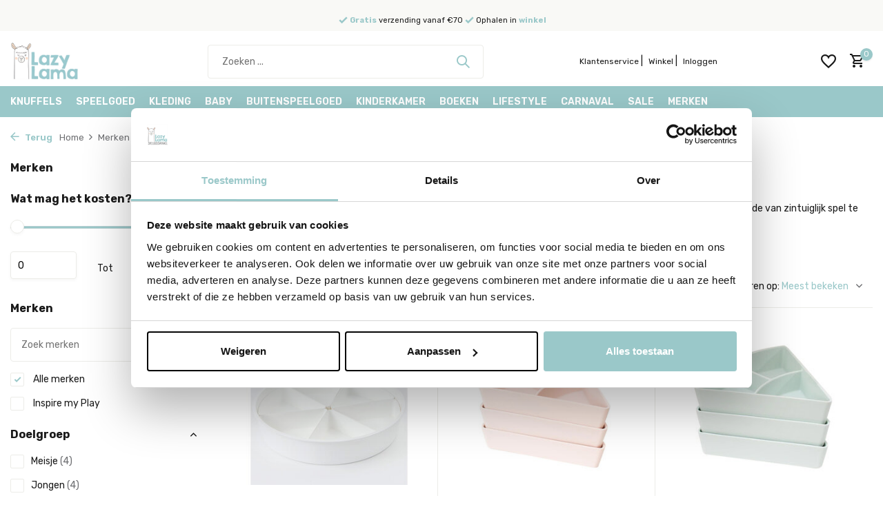

--- FILE ---
content_type: text/html;charset=utf-8
request_url: https://www.lazylama.nl/brands/inspire-my-play/
body_size: 26510
content:
<!DOCTYPE html>
<html lang="nl">
  <head>    
                                                                                                                          
<script type="text/javascript">
   window.dataLayer = window.dataLayer || [];
   dataLayer.push({
                            
      ecomm_pagetype: "category",
      ecomm_category: "Inspire my Play",
      ecomm_prodid: "144247132,146308058,146308329,146307708",
      ecomm_totalvalue: "126.8"
                             
             
      });
      
</script>



    <meta charset="utf-8"/>
<!-- [START] 'blocks/head.rain' -->
<!--

  (c) 2008-2026 Lightspeed Netherlands B.V.
  http://www.lightspeedhq.com
  Generated: 21-01-2026 @ 01:04:47

-->
<link rel="canonical" href="https://www.lazylama.nl/brands/inspire-my-play/"/>
<link rel="alternate" href="https://www.lazylama.nl/index.rss" type="application/rss+xml" title="Nieuwe producten"/>
<meta name="robots" content="noodp,noydir"/>
<meta name="google-site-verification" content="wGoZIqztZ_T1cTCV6Nyx1-VWJD2ZFR4KiAqT6zlZIBU"/>
<meta name="google-site-verification" content="SEf4zClDz3jWoLx2hABhRlrC5Vc1mfZwBA0hZ7tMPHg"/>
<meta property="og:url" content="https://www.lazylama.nl/brands/inspire-my-play/?source=facebook"/>
<meta property="og:site_name" content="Lazy Lama Kids Conceptstore"/>
<meta property="og:title" content="Inspire my Play"/>
<meta property="og:description" content="Inspire my Play Zeg hallo tegen een nieuwe manier van spelen. Ieder kind verdient het om de verwondering en vreugde van zintuiglijk spel te ervaren. Daarom is I"/>
<script src="https://app.dmws.plus/shop-assets/297397/dmws-plus-loader.js?id=e3711e294b4fac7705b699c3f8c7f7ae"></script>
<script>
(function(){function t(t,e,r){if("cookie"===t){var n=document.cookie.split(";");for(var o=0;o<n.length;o++){var i=n[o].split("=");if(i[0].trim()===e)return i[1]}}else if("localStorage"===t)return localStorage.getItem(e);else if("jsVariable"===t)return window[e];else console.warn("invalid uid source",t)}function e(e,r,n){var o=document.createElement("script");var y=document.querySelector('[nonce]');y&&o.setAttribute('nonce',y.nonce||y.getAttribute('nonce'));o.async=!0,o.src=r,e.insertBefore(o,n)}function r(r,n,o,i,a){var c,s=!1;try{var u=navigator.userAgent,f=/Version\/([0-9\._]+)(.*Mobile)?.*Safari.*/.exec(u);f&&parseFloat(f[1])>=16.4&&(c=t(o,i,""),s=!0)}catch(t){console.error(t)}var l=window[a]=window[a]||[];l.push({"gtm.start":(new Date).getTime(),event:"gtm.js"});var g=r+"/REhHWjRCJmVu.js?tg="+n+(s?"&enableCK=true":"")+(c?"&mcookie="+encodeURIComponent(c):""),d=document.getElementsByTagName("script")[0];e(d.parentNode,g,d)}r('https://tagging.lazylama.nl',"TZ33TMV","cookie","_taggingmk","dataLayer")})();
</script>
<!--[if lt IE 9]>
<script src="https://cdn.webshopapp.com/assets/html5shiv.js?2025-02-20"></script>
<![endif]-->
<!-- [END] 'blocks/head.rain' -->
    <title>Inspire my Play - Lazy Lama Kids Conceptstore</title>
    <meta name="description" content="Inspire my Play Zeg hallo tegen een nieuwe manier van spelen. Ieder kind verdient het om de verwondering en vreugde van zintuiglijk spel te ervaren. Daarom is I" />
    <meta name="keywords" content="Inspire, my, Play, Speelgoedwinkel, Kids Concept Store, Kraamcadeau, Speelgoed, Duurzaam speelgoed, Micro Step, Little Dutch, Done by Deer, Wobbel, Tender Leaf Toys, Mushie, Misioo, Jellycat, Plan Toys, Oli &amp; Carol, Atelier Pierre, Petit Monkey, A Li" />
    <meta http-equiv="X-UA-Compatible" content="IE=edge">
    <meta name="viewport" content="width=device-width, initial-scale=1.0, maximum-scale=5.0, user-scalable=no">
    <meta name="apple-mobile-web-app-capable" content="yes">
    <meta name="apple-mobile-web-app-status-bar-style" content="black">

    <link rel="shortcut icon" href="https://cdn.webshopapp.com/shops/297397/themes/182551/v/2576243/assets/favicon.ico?20250228125618" type="image/x-icon" />
    <link rel="preconnect" href="https://fonts.gstatic.com" />
    <link rel="dns-prefetch" href="https://fonts.gstatic.com">
    <link rel="preconnect" href="https://fonts.googleapis.com">
		<link rel="dns-prefetch" href="https://fonts.googleapis.com">
		<link rel="preconnect" href="https://ajax.googleapis.com">
		<link rel="dns-prefetch" href="https://ajax.googleapis.com">
		<link rel="preconnect" href="https://cdn.webshopapp.com/">
		<link rel="dns-prefetch" href="https://cdn.webshopapp.com/">
    
                        <link rel="preload" href="https://fonts.googleapis.com/css2?family=Rubik:wght@300;400;600&family=Rubik:wght@400;700&display=swap" as="style" />
    <link rel="preload" href="https://cdn.webshopapp.com/shops/297397/themes/182551/assets/bootstrap-min.css?20260119223202" as="style" />
    <link rel="preload" href="https://cdn.webshopapp.com/shops/297397/themes/182551/assets/owl-carousel-min.css?20260119223202" as="style" />
    <link rel="preload" href="https://cdn.jsdelivr.net/npm/@fancyapps/ui/dist/fancybox.css" as="style" />
    <link rel="preload" href="https://cdn.webshopapp.com/assets/gui-2-0.css?2025-02-20" as="style" />
    <link rel="preload" href="https://cdn.webshopapp.com/assets/gui-responsive-2-0.css?2025-02-20" as="style" />
        	<link rel="preload" href="https://cdn.webshopapp.com/shops/297397/themes/182551/assets/icomoon-medium.ttf?20260119223202" as="font" crossorigin>
        <link rel="preload" href="https://cdn.webshopapp.com/shops/297397/themes/182551/assets/style.css?20260119223202" as="style" />
    <link rel="preload" href="https://cdn.webshopapp.com/shops/297397/themes/182551/assets/custom.css?20260119223202" as="style" />
    
    <script src="https://cdn.webshopapp.com/assets/jquery-1-9-1.js?2025-02-20"></script>
        <link rel="preload" href="https://cdn.webshopapp.com/shops/297397/themes/182551/assets/jquery-ui.js?20260119223202" as="script">    <link rel="preload" href="https://cdn.webshopapp.com/shops/297397/themes/182551/assets/bootstrap-min.js?20260119223202" as="script">
    <link rel="preload" href="https://cdn.webshopapp.com/assets/gui.js?2025-02-20" as="script">
    <link rel="preload" href="https://cdn.webshopapp.com/assets/gui-responsive-2-0.js?2025-02-20" as="script">
    <link rel="preload" href="https://cdn.webshopapp.com/shops/297397/themes/182551/assets/scripts.js?20260119223202" as="script">
    <link rel="preload" href="https://cdn.webshopapp.com/shops/297397/themes/182551/assets/global.js?20260119223202" as="script">
    
    <meta property="og:title" content="Inspire my Play">
<meta property="og:type" content="website"> 
<meta property="og:site_name" content="Lazy Lama Kids Conceptstore">
<meta property="og:url" content="https://www.lazylama.nl/">
<meta property="og:image" content="https://cdn.webshopapp.com/shops/297397/themes/182551/v/2044468/assets/share-image.jpg?20231019095045">
<meta name="twitter:title" content="Inspire my Play">
<meta name="twitter:description" content="Inspire my Play Zeg hallo tegen een nieuwe manier van spelen. Ieder kind verdient het om de verwondering en vreugde van zintuiglijk spel te ervaren. Daarom is I">
<meta name="twitter:site" content="Lazy Lama Kids Conceptstore">
<meta name="twitter:card" content="https://cdn.webshopapp.com/shops/297397/themes/182551/v/2571847/assets/logo.png?20250218225336">
<meta name="twitter:image" content="https://cdn.webshopapp.com/shops/297397/themes/182551/v/2044468/assets/share-image.jpg?20231019095045">
<script type="application/ld+json">
  [
        {
      "@context": "https://schema.org/",
      "@type": "BreadcrumbList",
      "itemListElement":
      [
        {
          "@type": "ListItem",
          "position": 1,
          "item": {
            "@id": "https://www.lazylama.nl/",
            "name": "Home"
          }
        },
                {
          "@type": "ListItem",
          "position": 2,
          "item":	{
            "@id": "https://www.lazylama.nl/brands/",
            "name": "Merken"
          }
        },                {
          "@type": "ListItem",
          "position": 3,
          "item":	{
            "@id": "https://www.lazylama.nl/brands/inspire-my-play/",
            "name": "Inspire my Play"
          }
        }              ]
    },
            {
      "@context": "https://schema.org/",
      "@type": "Organization",
      "url": "https://www.lazylama.nl/",
      "name": "Lazy Lama Kids Conceptstore",
      "legalName": "Lazy Lama Kids Conceptstore",
      "description": "Inspire my Play Zeg hallo tegen een nieuwe manier van spelen. Ieder kind verdient het om de verwondering en vreugde van zintuiglijk spel te ervaren. Daarom is I",
      "logo": "https://cdn.webshopapp.com/shops/297397/themes/182551/v/2571847/assets/logo.png?20250218225336",
      "image": "https://cdn.webshopapp.com/shops/297397/themes/182551/v/2044468/assets/share-image.jpg?20231019095045",
      "contactPoint": {
        "@type": "ContactPoint",
        "contactType": "Customer service",
        "telephone": ""
      },
      "address": {
        "@type": "PostalAddress",
        "streetAddress": "",
        "addressLocality": "",
        "postalCode": "",
        "addressCountry": "NL"
      }
      ,
      "aggregateRating": {
          "@type": "AggregateRating",
          "bestRating": "10",
          "worstRating": "1",
          "ratingValue": "9.5",
          "reviewCount": "100",
          "url":"https://www.google.com/maps/place/Lazy+Lama+-+Online+Speelgoedwinkel/"
      }
          },
    { 
      "@context": "https://schema.org/", 
      "@type": "WebSite", 
      "url": "https://www.lazylama.nl/", 
      "name": "Lazy Lama Kids Conceptstore",
      "description": "Inspire my Play Zeg hallo tegen een nieuwe manier van spelen. Ieder kind verdient het om de verwondering en vreugde van zintuiglijk spel te ervaren. Daarom is I",
      "author": [
        {
          "@type": "Organization",
          "url": "https://www.dmws.nl/",
          "name": "DMWS BV",
          "address": {
            "@type": "PostalAddress",
            "streetAddress": "Wilhelmina plein 25",
            "addressLocality": "Eindhoven",
            "addressRegion": "NB",
            "postalCode": "5611 HG",
            "addressCountry": "NL"
          }
        }
      ]
    }      ]
</script>    
    <link rel="stylesheet" href="https://fonts.googleapis.com/css2?family=Rubik:wght@300;400;600&family=Rubik:wght@400;700&display=swap" type="text/css">
    <link rel="stylesheet" href="https://cdn.webshopapp.com/shops/297397/themes/182551/assets/bootstrap-min.css?20260119223202" type="text/css">
    <link rel="stylesheet" href="https://cdn.webshopapp.com/shops/297397/themes/182551/assets/owl-carousel-min.css?20260119223202" type="text/css">
    <link rel="stylesheet" href="https://cdn.jsdelivr.net/npm/@fancyapps/ui/dist/fancybox.css" type="text/css">
    <link rel="stylesheet" href="https://cdn.webshopapp.com/assets/gui-2-0.css?2025-02-20" type="text/css">
    <link rel="stylesheet" href="https://cdn.webshopapp.com/assets/gui-responsive-2-0.css?2025-02-20" type="text/css">
    <link rel="stylesheet" href="https://cdn.webshopapp.com/shops/297397/themes/182551/assets/style.css?20260119223202" type="text/css">
    <link rel="stylesheet" href="https://cdn.webshopapp.com/shops/297397/themes/182551/assets/custom.css?20260119223202" type="text/css">
  </head>
  <body>
    <!-- Google Tag Manager (noscript) --><noscript><iframe src="https://www.googletagmanager.com/ns.html?id=GTM-TZ33TMV"
        height="0" width="0" style="display:none;visibility:hidden"></iframe></noscript><!-- End Google Tag Manager (noscript) --><aside id="cart" class="sidebar d-flex cart palette-bg-white"><div class="heading d-none d-sm-block"><i class="icon-x close"></i><h3>Mijn winkelwagen</h3></div><div class="heading d-sm-none palette-bg-accent-light mobile"><i class="icon-x close"></i><h3>Mijn winkelwagen</h3></div><div class="filledCart d-none"><ul class="list-cart list-inline mb-0 scrollbar"></ul><div class="totals-wrap"><p data-cart="total">Totaal (<span class="length">0</span>) producten<span class="amount">0,00</span></p><p data-cart="shipping" class="shipping d-none">Verzendkosten<span class="positive"><b>Gratis</b></span></p><p class="free-shipping">Shop nog voor <b class="amount">70,00</b> en je bestelling wordt <b class="positive">Gratis</b> verzonden!</p><p class="total" data-cart="grand-total"><b>Totaalbedrag</b><span class="grey">Incl. btw</span><span><b>0,00</b></span></p></div><div class="continue d-flex align-items-center"><a href="https://www.lazylama.nl/cart/" class="button solid cta">Ja, ik wil dit bestellen</a></div><div class="link"><a href="https://www.lazylama.nl/boeken/wenskaarten/">wenskaart toevoegen? </a></div></div><p class="emptyCart align-items-center">Je hebt nog geen items in je winkelwagen...</p><div class="bottom d-none d-sm-block"><div class="payments d-flex justify-content-center flex-wrap dmws-payments"><div class="d-flex align-items-center justify-content-center"><img class="lazy" src="https://cdn.webshopapp.com/shops/297397/themes/182551/assets/lazy-preload.jpg?20260119223202" data-src="https://cdn.webshopapp.com/assets/icon-payment-ideal.png?2025-02-20" alt="iDEAL" height="16" width="37" /></div><div class="d-flex align-items-center justify-content-center"><img class="lazy" src="https://cdn.webshopapp.com/shops/297397/themes/182551/assets/lazy-preload.jpg?20260119223202" data-src="https://cdn.webshopapp.com/assets/icon-payment-mistercash.png?2025-02-20" alt="Bancontact" height="16" width="37" /></div><div class="d-flex align-items-center justify-content-center"><img class="lazy" src="https://cdn.webshopapp.com/shops/297397/themes/182551/assets/lazy-preload.jpg?20260119223202" data-src="https://cdn.webshopapp.com/assets/icon-payment-maestro.png?2025-02-20" alt="Maestro" height="16" width="37" /></div><div class="d-flex align-items-center justify-content-center"><img class="lazy" src="https://cdn.webshopapp.com/shops/297397/themes/182551/assets/lazy-preload.jpg?20260119223202" data-src="https://cdn.webshopapp.com/assets/icon-payment-visa.png?2025-02-20" alt="Visa" height="16" width="37" /></div><div class="d-flex align-items-center justify-content-center"><img class="lazy" src="https://cdn.webshopapp.com/shops/297397/themes/182551/assets/lazy-preload.jpg?20260119223202" data-src="https://cdn.webshopapp.com/assets/icon-payment-mastercard.png?2025-02-20" alt="MasterCard" height="16" width="37" /></div><div class="d-flex align-items-center justify-content-center"><img class="lazy" src="https://cdn.webshopapp.com/shops/297397/themes/182551/assets/lazy-preload.jpg?20260119223202" data-src="https://cdn.webshopapp.com/assets/icon-payment-paypal.png?2025-02-20" alt="PayPal" height="16" width="37" /></div><div class="d-flex align-items-center justify-content-center"><img class="lazy" src="https://cdn.webshopapp.com/shops/297397/themes/182551/assets/lazy-preload.jpg?20260119223202" data-src="https://cdn.webshopapp.com/assets/icon-payment-pin.png?2025-02-20" alt="Pin" height="16" width="37" /></div><div class="d-flex align-items-center justify-content-center"><img class="lazy" src="https://cdn.webshopapp.com/shops/297397/themes/182551/assets/lazy-preload.jpg?20260119223202" data-src="https://cdn.webshopapp.com/assets/icon-payment-americanexpress.png?2025-02-20" alt="American Express" height="16" width="37" /></div><div class="d-flex align-items-center justify-content-center"><img class="lazy" src="https://cdn.webshopapp.com/shops/297397/themes/182551/assets/lazy-preload.jpg?20260119223202" data-src="https://cdn.webshopapp.com/assets/icon-payment-kbc.png?2025-02-20" alt="KBC" height="16" width="37" /></div><div class="d-flex align-items-center justify-content-center"><img class="lazy" src="https://cdn.webshopapp.com/shops/297397/themes/182551/assets/lazy-preload.jpg?20260119223202" data-src="https://cdn.webshopapp.com/assets/icon-payment-giftcard.png?2025-02-20" alt="Gift card" height="16" width="37" /></div></div></div></aside><header id="variant-1" class="d-none d-md-block sticky"><div class="topbar palette-bg-light"><div class="container"><div class="row align-items-center justify-content-between"><div class="col-12 col-lg-12 col-xl-12"><div class="usp-list d-flex" ><div class="list d-flex justify-content-center w-100"><div class="item"><i class="icon-check"></i><span style="font-size: 80%; display: inline-block; margin-top: 7px; margin-bottom: 7px;"><strong style="color: #9ac8c9;">Gratis</strong> verzending vanaf €70</span></div><div class="item"><i class="icon-check"></i><span style="font-size: 80%; display: inline-block; margin-top: 7px; margin-bottom: 7px;">     Ophalen in <strong style="color: #9ac8c9;">winkel</strong></span></div></div></div></div><div class="col-6 col-lg-7 col-xl-6 d-flex justify-content-end right"></div></div></div></div><div class="sticky"><div class="overlay palette-bg-dark"></div><div class="mainbar palette-bg-white"><div class="container"><div class="row align-items-center justify-content-between"><div class="col-12 d-flex align-items-center justify-content-between"><a href="https://www.lazylama.nl/" title="Voor eindeloos speelplezier" class="logo nf"><img src="https://cdn.webshopapp.com/shops/297397/themes/182551/v/2571847/assets/logo.png?20250218225336" alt="Voor eindeloos speelplezier" width="150" height="60" /></a><form action="https://www.lazylama.nl/search/" method="get" role="search" class="formSearch search-form default"><input type="text" name="q" autocomplete="off" value="" aria-label="Zoeken" placeholder="Zoeken ..." /><i class="icon-x"></i><button type="submit" class="search-btn" title="Zoeken"><i class="icon-search"></i></button><div class="search-results palette-bg-light"><div class="heading">Zoekresultaten voor '<span></span>'</div><ul class="list-inline list-results"></ul><ul class="list-inline list-products"></ul><a href="#" class="all">Bekijk alle resultaten</a></div></form><ul class="list-unstyled d-flex align-items-center custom-menu-links mb-0 pb-0"><li class="item p-1"><a href="https://www.lazylama.nl/service/" class="text-sm" alt="service link">Klantenservice</a> | 
    </li><li class="item p-1"><a href="https://www.lazylama.nl/service/shop-op-afspraak-in-ons-magazijn/" class="text-sm" alt="service link">Winkel</a> |
    </li><li class="item p-1"><a href="https://www.lazylama.nl/account/" class="text-sm" alt="service link">Inloggen</a></li></ul><div class="wrap-cart d-flex align-items-center"><div class="drop-down with-overlay account wishlist"><div class="current"><a href="https://www.lazylama.nl/account/login/" aria-label="Verlanglijst" class="nf"><span class="fs0">Verlanglijst</span><i class="icon-wishlist"></i></a></div><div class="drop shadow d-none d-md-block"><h4>Geen producten op verlanglijst...</h4><p>Log in en voeg producten toe door op het <i class="icon-wishlist"></i> icoon te klikken.</p><div class="d-flex align-items-center justify-content-between"><a href="https://www.lazylama.nl/account/login/" class="button">Inloggen</a><span>Nieuw? <a href="https://www.lazylama.nl/account/register/">Account aanmaken</a></span></div></div></div><a href="https://www.lazylama.nl/cart/" class="pos-r cart nf"><i class="icon-cart"></i><span class="count">0</span></a></div></div></div></div></div><div class="menubar palette-bg-accent-light"><div class="container"><div class="row"><div class="col-12"><div class="menu d-none d-md-flex align-items-center default default mega "><ul class="list-inline mb-0"><li class="list-inline-item has-sub"><a href="https://www.lazylama.nl/knuffels/">Knuffels</a><ul class="sub palette-bg-white"><li class="has-children"><a href="https://www.lazylama.nl/knuffels/jellycat/">Jellycat</a><ul class="subsub palette-bg-white"><li><a href="https://www.lazylama.nl/knuffels/jellycat/valentijn/">Valentijn</a></li><li><a href="https://www.lazylama.nl/knuffels/jellycat/nieuw/">Nieuw</a></li><li><a href="https://www.lazylama.nl/knuffels/jellycat/animals/">Animals</a></li><li><a href="https://www.lazylama.nl/knuffels/jellycat/amuseables/">Amuseables</a></li><li><a href="https://www.lazylama.nl/knuffels/jellycat/bashful-bunnies/">Bashful Bunnies</a></li><li class="more"><a href="https://www.lazylama.nl/knuffels/jellycat/">Toon meer</a></li></ul></li><li class="has-children"><a href="https://www.lazylama.nl/knuffels/palm-pals/">Palm Pals</a><ul class="subsub palette-bg-white"><li><a href="https://www.lazylama.nl/knuffels/palm-pals/dieren/">Dieren</a></li><li><a href="https://www.lazylama.nl/knuffels/palm-pals/eten-en-drinken/">Eten en drinken</a></li><li><a href="https://www.lazylama.nl/knuffels/palm-pals/fantasie-en-objecten/">Fantasie en objecten</a></li><li><a href="https://www.lazylama.nl/knuffels/palm-pals/laatste-kans/">Laatste kans</a></li><li><a href="https://www.lazylama.nl/knuffels/palm-pals/limited-edition/">Limited edition</a></li><li class="more"><a href="https://www.lazylama.nl/knuffels/palm-pals/">Toon meer</a></li></ul></li><li class="has-children"><a href="https://www.lazylama.nl/knuffels/steiff/">Steiff</a><ul class="subsub palette-bg-white"><li><a href="https://www.lazylama.nl/knuffels/steiff/steiff-friends-met-geel-label/">Steiff Friends met Geel Label</a></li><li><a href="https://www.lazylama.nl/knuffels/steiff/steiff-originals-met-wit-label-grijs-logo/">Steiff Originals met Wit Label Grijs Logo</a></li></ul></li><li class=""><a href="https://www.lazylama.nl/knuffels/senger-warmteknuffels/">Senger Warmteknuffels</a></li><li class="has-children"><a href="https://www.lazylama.nl/knuffels/happyhorse/">HappyHorse</a><ul class="subsub palette-bg-white"><li><a href="https://www.lazylama.nl/knuffels/happyhorse/alle-happy-horse-knuffels/">Alle Happy Horse Knuffels</a></li><li><a href="https://www.lazylama.nl/knuffels/happyhorse/happy-horse-konijnen/">Happy Horse Konijnen</a></li><li><a href="https://www.lazylama.nl/knuffels/happyhorse/happy-horse-tutteldoekjes/">Happy Horse Tutteldoekjes</a></li></ul></li><li class=""><a href="https://www.lazylama.nl/knuffels/nijntje-knuffels/">Nijntje Knuffels</a></li><li class=""><a href="https://www.lazylama.nl/knuffels/little-dutch-knuffels/">Little Dutch Knuffels</a></li><li class=""><a href="https://www.lazylama.nl/knuffels/noodoll-knuffels/">Noodoll Knuffels</a></li></ul></li><li class="list-inline-item has-sub"><a href="https://www.lazylama.nl/speelgoed/">Speelgoed</a><ul class="sub palette-bg-white"><li class="has-children"><a href="https://www.lazylama.nl/speelgoed/bouw-constructie-speelgoed/">Bouw &amp; Constructie Speelgoed</a><ul class="subsub palette-bg-white"><li><a href="https://www.lazylama.nl/speelgoed/bouw-constructie-speelgoed/constructie-speelgoed/">Constructie Speelgoed</a></li><li><a href="https://www.lazylama.nl/speelgoed/bouw-constructie-speelgoed/magnetisch-speelgoed/">Magnetisch Speelgoed</a></li><li><a href="https://www.lazylama.nl/speelgoed/bouw-constructie-speelgoed/knikkerbanen/">Knikkerbanen</a></li><li><a href="https://www.lazylama.nl/speelgoed/bouw-constructie-speelgoed/plus-plus-bouwspeelgoed/">Plus Plus Bouwspeelgoed</a></li></ul></li><li class="has-children"><a href="https://www.lazylama.nl/speelgoed/creatief-knutselen/">Creatief &amp; Knutselen</a><ul class="subsub palette-bg-white"><li><a href="https://www.lazylama.nl/speelgoed/creatief-knutselen/tekenen/">Tekenen</a></li><li><a href="https://www.lazylama.nl/speelgoed/creatief-knutselen/schilderen/">Schilderen</a></li><li><a href="https://www.lazylama.nl/speelgoed/creatief-knutselen/klei-zand-rijst/">Klei, zand &amp; rijst</a></li><li><a href="https://www.lazylama.nl/speelgoed/creatief-knutselen/knutselsets/">Knutselsets</a></li><li><a href="https://www.lazylama.nl/speelgoed/creatief-knutselen/slijm-maken/">Slijm maken</a></li><li class="more"><a href="https://www.lazylama.nl/speelgoed/creatief-knutselen/">Toon meer</a></li></ul></li><li class="has-children"><a href="https://www.lazylama.nl/speelgoed/spelletjes/">Spelletjes</a><ul class="subsub palette-bg-white"><li><a href="https://www.lazylama.nl/speelgoed/spelletjes/bordspelletjes/">Bordspelletjes</a></li><li><a href="https://www.lazylama.nl/speelgoed/spelletjes/kaartspelletjes/">Kaartspelletjes</a></li><li><a href="https://www.lazylama.nl/speelgoed/spelletjes/educatieve-spelletjes/">Educatieve Spelletjes</a></li><li><a href="https://www.lazylama.nl/speelgoed/spelletjes/behendigheidsspelletjes/">Behendigheidsspelletjes</a></li><li><a href="https://www.lazylama.nl/speelgoed/spelletjes/solo-spelletjes/">Solo spelletjes</a></li><li class="more"><a href="https://www.lazylama.nl/speelgoed/spelletjes/">Toon meer</a></li></ul></li><li class="has-children"><a href="https://www.lazylama.nl/speelgoed/open-ended-play/">Open Ended Play</a><ul class="subsub palette-bg-white"><li><a href="https://www.lazylama.nl/speelgoed/open-ended-play/stapelen/">Stapelen</a></li><li><a href="https://www.lazylama.nl/speelgoed/open-ended-play/klimmen/">Klimmen</a></li><li><a href="https://www.lazylama.nl/speelgoed/open-ended-play/loose-parts/">Loose parts</a></li><li><a href="https://www.lazylama.nl/speelgoed/open-ended-play/stapelstein/">Stapelstein</a></li><li><a href="https://www.lazylama.nl/speelgoed/open-ended-play/pittenzakjes/">Pittenzakjes</a></li><li class="more"><a href="https://www.lazylama.nl/speelgoed/open-ended-play/">Toon meer</a></li></ul></li><li class="has-children"><a href="https://www.lazylama.nl/speelgoed/sensory-play/">Sensory Play</a><ul class="subsub palette-bg-white"><li><a href="https://www.lazylama.nl/speelgoed/sensory-play/sensory-play-speelboxen/">Sensory Play Speelboxen</a></li><li><a href="https://www.lazylama.nl/speelgoed/sensory-play/speelbakken-sorteerbakken/">Speelbakken &amp; Sorteerbakken</a></li><li><a href="https://www.lazylama.nl/speelgoed/sensory-play/sensory-gereedschappen/">Sensory Gereedschappen</a></li><li><a href="https://www.lazylama.nl/speelgoed/sensory-play/kinetic-sand/">Kinetic Sand</a></li><li><a href="https://www.lazylama.nl/speelgoed/sensory-play/rollers-stempels/">Rollers &amp; Stempels</a></li><li class="more"><a href="https://www.lazylama.nl/speelgoed/sensory-play/">Toon meer</a></li></ul></li><li class="has-children"><a href="https://www.lazylama.nl/speelgoed/houten-speelgoed/">Houten Speelgoed</a><ul class="subsub palette-bg-white"><li><a href="https://www.lazylama.nl/speelgoed/houten-speelgoed/dieren-speelfiguren/">Dieren &amp; Speelfiguren</a></li><li><a href="https://www.lazylama.nl/speelgoed/houten-speelgoed/net-alsof/">Net alsof</a></li><li><a href="https://www.lazylama.nl/speelgoed/houten-speelgoed/keuken-winkel/">Keuken &amp; Winkel</a></li><li><a href="https://www.lazylama.nl/speelgoed/houten-speelgoed/speelsets/">Speelsets</a></li><li><a href="https://www.lazylama.nl/speelgoed/houten-speelgoed/bouwen-stapelen/">Bouwen &amp; Stapelen</a></li><li class="more"><a href="https://www.lazylama.nl/speelgoed/houten-speelgoed/">Toon meer</a></li></ul></li><li class="has-children"><a href="https://www.lazylama.nl/speelgoed/interactief-speelgoed/">Interactief Speelgoed</a><ul class="subsub palette-bg-white"><li><a href="https://www.lazylama.nl/speelgoed/interactief-speelgoed/fotos-maken/">Foto&#039;s Maken</a></li><li><a href="https://www.lazylama.nl/speelgoed/interactief-speelgoed/muziek-en-elektronica/">Muziek en Elektronica</a></li><li><a href="https://www.lazylama.nl/speelgoed/interactief-speelgoed/overig-elektronisch-speelgoed/">Overig Elektronisch Speelgoed</a></li></ul></li><li class="has-children"><a href="https://www.lazylama.nl/speelgoed/educatief-speelgoed/">Educatief Speelgoed</a><ul class="subsub palette-bg-white"><li><a href="https://www.lazylama.nl/speelgoed/educatief-speelgoed/letters-cijfers/">Letters &amp; Cijfers</a></li><li><a href="https://www.lazylama.nl/speelgoed/educatief-speelgoed/muziek/">Muziek</a></li><li><a href="https://www.lazylama.nl/speelgoed/educatief-speelgoed/wetenschap/">Wetenschap</a></li><li><a href="https://www.lazylama.nl/speelgoed/educatief-speelgoed/koken-bakken/">Koken &amp; Bakken</a></li></ul></li><li class="has-children"><a href="https://www.lazylama.nl/speelgoed/puzzels/">Puzzels</a><ul class="subsub palette-bg-white"><li><a href="https://www.lazylama.nl/speelgoed/puzzels/puzzels-tot-20-stukjes/">Puzzels tot 20 stukjes</a></li><li><a href="https://www.lazylama.nl/speelgoed/puzzels/puzzels-van-20-tot-50-stukjes/">Puzzels van 20 tot 50 stukjes</a></li><li><a href="https://www.lazylama.nl/speelgoed/puzzels/puzzels-van-50-tot-200-stukjes/">Puzzels van 50 tot 200 stukjes</a></li><li><a href="https://www.lazylama.nl/speelgoed/puzzels/puzzels-van-200-tot-500-stukjes/">Puzzels van 200 tot 500 stukjes</a></li><li><a href="https://www.lazylama.nl/speelgoed/puzzels/puzzels-van-500-stukjes/">Puzzels van 500+ stukjes</a></li><li class="more"><a href="https://www.lazylama.nl/speelgoed/puzzels/">Toon meer</a></li></ul></li><li class="has-children"><a href="https://www.lazylama.nl/speelgoed/poppen/">Poppen</a><ul class="subsub palette-bg-white"><li><a href="https://www.lazylama.nl/speelgoed/poppen/knuffelpoppen/">Knuffelpoppen</a></li><li><a href="https://www.lazylama.nl/speelgoed/poppen/poppen/">Poppen</a></li><li><a href="https://www.lazylama.nl/speelgoed/poppen/poppenkleding-accessoires/">Poppenkleding  &amp; Accessoires</a></li><li><a href="https://www.lazylama.nl/speelgoed/poppen/poppenhuizen/">Poppenhuizen</a></li><li><a href="https://www.lazylama.nl/speelgoed/poppen/maileg/">Maileg</a></li><li class="more"><a href="https://www.lazylama.nl/speelgoed/poppen/">Toon meer</a></li></ul></li><li class="has-children"><a href="https://www.lazylama.nl/speelgoed/net-alsof/">Net Alsof</a><ul class="subsub palette-bg-white"><li><a href="https://www.lazylama.nl/speelgoed/net-alsof/speelgoeddieren/">Speelgoeddieren</a></li><li><a href="https://www.lazylama.nl/speelgoed/net-alsof/beroepen/">Beroepen</a></li><li><a href="https://www.lazylama.nl/speelgoed/net-alsof/winkel-keuken/">Winkel &amp; Keuken</a></li><li><a href="https://www.lazylama.nl/speelgoed/net-alsof/boodschappen/">Boodschappen</a></li></ul></li><li class="has-children"><a href="https://www.lazylama.nl/speelgoed/speelfiguren/">Speelfiguren</a><ul class="subsub palette-bg-white"><li><a href="https://www.lazylama.nl/speelgoed/speelfiguren/maileg/">Maileg</a></li><li><a href="https://www.lazylama.nl/speelgoed/speelfiguren/nijntje/">Nijntje</a></li><li><a href="https://www.lazylama.nl/speelgoed/speelfiguren/pegdolls/">Pegdolls</a></li><li><a href="https://www.lazylama.nl/speelgoed/speelfiguren/djeco-tinyly/">Djeco Tinyly</a></li><li><a href="https://www.lazylama.nl/speelgoed/speelfiguren/het-muizenhuis/">Het Muizenhuis</a></li><li class="more"><a href="https://www.lazylama.nl/speelgoed/speelfiguren/">Toon meer</a></li></ul></li><li class="has-children"><a href="https://www.lazylama.nl/speelgoed/autos-voertuigen/">Auto&#039;s &amp; Voertuigen</a><ul class="subsub palette-bg-white"><li><a href="https://www.lazylama.nl/speelgoed/autos-voertuigen/autos-trucks/">Auto&#039;s &amp; Trucks</a></li><li><a href="https://www.lazylama.nl/speelgoed/autos-voertuigen/boten-vliegtuigen/">Boten &amp; Vliegtuigen</a></li><li><a href="https://www.lazylama.nl/speelgoed/autos-voertuigen/autobanen/">Autobanen</a></li><li><a href="https://www.lazylama.nl/speelgoed/autos-voertuigen/treinen-treinbanen/">Treinen &amp; Treinbanen</a></li></ul></li><li class="has-children"><a href="https://www.lazylama.nl/speelgoed/verkleden/">Verkleden</a><ul class="subsub palette-bg-white"><li><a href="https://www.lazylama.nl/speelgoed/verkleden/capes/">Capes</a></li><li><a href="https://www.lazylama.nl/speelgoed/verkleden/jurken-rokjes/">Jurken &amp; Rokjes</a></li><li><a href="https://www.lazylama.nl/speelgoed/verkleden/kostuums/">Kostuums</a></li><li><a href="https://www.lazylama.nl/speelgoed/verkleden/tiaras-haaraccessoires/">Tiara&#039;s &amp; Haaraccessoires</a></li><li><a href="https://www.lazylama.nl/speelgoed/verkleden/toverstokjes-zwaarden/">Toverstokjes &amp; Zwaarden</a></li><li class="more"><a href="https://www.lazylama.nl/speelgoed/verkleden/">Toon meer</a></li></ul></li><li class="has-children"><a href="https://www.lazylama.nl/speelgoed/opbergen/">Opbergen</a><ul class="subsub palette-bg-white"><li><a href="https://www.lazylama.nl/speelgoed/opbergen/muziekdoosjes/">Muziekdoosjes</a></li><li><a href="https://www.lazylama.nl/speelgoed/opbergen/vouwkratjes/">Vouwkratjes</a></li><li><a href="https://www.lazylama.nl/speelgoed/opbergen/opbergzakken/">Opbergzakken</a></li><li><a href="https://www.lazylama.nl/speelgoed/opbergen/speelgoedkisten/">Speelgoedkisten</a></li></ul></li><li class="has-children"><a href="https://www.lazylama.nl/speelgoed/knuffels/">Knuffels</a><ul class="subsub palette-bg-white"><li><a href="https://www.lazylama.nl/speelgoed/knuffels/knuffeldoeken/">Knuffeldoeken</a></li><li><a href="https://www.lazylama.nl/speelgoed/knuffels/dierenknuffels/">Dierenknuffels</a></li><li><a href="https://www.lazylama.nl/speelgoed/knuffels/knuffelpoppen/">Knuffelpoppen</a></li><li><a href="https://www.lazylama.nl/speelgoed/knuffels/overige-knuffels/">Overige Knuffels</a></li></ul></li><li class="has-children"><a href="https://www.lazylama.nl/speelgoed/verzamelen/">Verzamelen</a><ul class="subsub palette-bg-white"><li><a href="https://www.lazylama.nl/speelgoed/verzamelen/sonny-angel/">Sonny Angel</a></li><li><a href="https://www.lazylama.nl/speelgoed/verzamelen/monchhichi-aapjes/">Monchhichi Aapjes</a></li><li><a href="https://www.lazylama.nl/speelgoed/verzamelen/smiski/">Smiski</a></li><li><a href="https://www.lazylama.nl/speelgoed/verzamelen/tcg/">TCG</a></li></ul></li></ul></li><li class="list-inline-item has-sub"><a href="https://www.lazylama.nl/kleding/">Kleding</a><ul class="sub palette-bg-white"><li class="has-children"><a href="https://www.lazylama.nl/kleding/jongenskleding/">Jongenskleding</a><ul class="subsub palette-bg-white"><li><a href="https://www.lazylama.nl/kleding/jongenskleding/t-shirts/">T-Shirts</a></li><li><a href="https://www.lazylama.nl/kleding/jongenskleding/jassen/">Jassen</a></li><li><a href="https://www.lazylama.nl/kleding/jongenskleding/zwemkleding/">Zwemkleding</a></li><li><a href="https://www.lazylama.nl/kleding/jongenskleding/badjassen-badcapes/">Badjassen &amp; Badcapes</a></li></ul></li><li class="has-children"><a href="https://www.lazylama.nl/kleding/meisjeskleding/">Meisjeskleding</a><ul class="subsub palette-bg-white"><li><a href="https://www.lazylama.nl/kleding/meisjeskleding/t-shirts-tops/">T-Shirts &amp; Tops</a></li><li><a href="https://www.lazylama.nl/kleding/meisjeskleding/jassen/">Jassen</a></li><li><a href="https://www.lazylama.nl/kleding/meisjeskleding/zwemkleding/">Zwemkleding</a></li><li><a href="https://www.lazylama.nl/kleding/meisjeskleding/badjassen-badcapes/">Badjassen &amp; Badcapes</a></li></ul></li><li class="has-children"><a href="https://www.lazylama.nl/kleding/nachtkleding/">Nachtkleding</a><ul class="subsub palette-bg-white"><li><a href="https://www.lazylama.nl/kleding/nachtkleding/feetje-pyjama/">Feetje pyjama</a></li><li><a href="https://www.lazylama.nl/kleding/nachtkleding/babyslaapzakken/">Babyslaapzakken</a></li></ul></li><li class="has-children"><a href="https://www.lazylama.nl/kleding/schoenen/">Schoenen</a><ul class="subsub palette-bg-white"><li><a href="https://www.lazylama.nl/kleding/schoenen/regenlaarsjes/">Regenlaarsjes</a></li><li><a href="https://www.lazylama.nl/kleding/schoenen/sloffen/">Sloffen</a></li><li><a href="https://www.lazylama.nl/kleding/schoenen/waterschoenen/">Waterschoenen</a></li><li><a href="https://www.lazylama.nl/kleding/schoenen/sandalen/">Sandalen</a></li></ul></li><li class="has-children"><a href="https://www.lazylama.nl/kleding/accessoires/">Accessoires</a><ul class="subsub palette-bg-white"><li><a href="https://www.lazylama.nl/kleding/accessoires/mutsen-sjaals-wanten/">Mutsen, Sjaals &amp; Wanten</a></li><li><a href="https://www.lazylama.nl/kleding/accessoires/paraplus-regenkleding/">Paraplu&#039;s &amp; Regenkleding</a></li><li><a href="https://www.lazylama.nl/kleding/accessoires/haaraccessoires/">Haaraccessoires</a></li><li><a href="https://www.lazylama.nl/kleding/accessoires/tasjes/">Tasjes</a></li><li><a href="https://www.lazylama.nl/kleding/accessoires/hoeden-petten/">Hoeden &amp; Petten</a></li><li class="more"><a href="https://www.lazylama.nl/kleding/accessoires/">Toon meer</a></li></ul></li></ul></li><li class="list-inline-item has-sub"><a href="https://www.lazylama.nl/baby/">Baby</a><ul class="sub palette-bg-white"><li class="has-children"><a href="https://www.lazylama.nl/baby/babykleding/">Babykleding</a><ul class="subsub palette-bg-white"><li><a href="https://www.lazylama.nl/baby/babykleding/rompers-boxpakjes/">Rompers &amp; Boxpakjes</a></li><li><a href="https://www.lazylama.nl/baby/babykleding/t-shirts/">T-Shirts</a></li><li><a href="https://www.lazylama.nl/baby/babykleding/truien-vesten/">Truien &amp; Vesten</a></li><li><a href="https://www.lazylama.nl/baby/babykleding/broeken-leggings/">Broeken &amp; Leggings</a></li><li><a href="https://www.lazylama.nl/baby/babykleding/jassen/">Jassen</a></li><li class="more"><a href="https://www.lazylama.nl/baby/babykleding/">Toon meer</a></li></ul></li><li class="has-children"><a href="https://www.lazylama.nl/baby/babyspeelgoed/">Babyspeelgoed</a><ul class="subsub palette-bg-white"><li><a href="https://www.lazylama.nl/baby/babyspeelgoed/bijtspeelgoed/">Bijtspeelgoed</a></li><li><a href="https://www.lazylama.nl/baby/babyspeelgoed/rammelaars/">Rammelaars</a></li><li><a href="https://www.lazylama.nl/baby/babyspeelgoed/wagenspanners-boxspanners/">Wagenspanners &amp; Boxspanners</a></li><li><a href="https://www.lazylama.nl/baby/babyspeelgoed/ballen-blokken-tuimelaars/">Ballen, Blokken &amp; Tuimelaars</a></li><li><a href="https://www.lazylama.nl/baby/babyspeelgoed/badspeelgoed-badboekjes/">Badspeelgoed &amp; Badboekjes</a></li><li class="more"><a href="https://www.lazylama.nl/baby/babyspeelgoed/">Toon meer</a></li></ul></li><li class="has-children"><a href="https://www.lazylama.nl/baby/babyknuffels/">Babyknuffels</a><ul class="subsub palette-bg-white"><li><a href="https://www.lazylama.nl/baby/babyknuffels/knuffeldoekjes/">Knuffeldoekjes</a></li><li><a href="https://www.lazylama.nl/baby/babyknuffels/activiteitenknuffels/">Activiteitenknuffels</a></li><li><a href="https://www.lazylama.nl/baby/babyknuffels/moonie-slaapknuffel/">Moonie Slaapknuffel</a></li><li><a href="https://www.lazylama.nl/baby/babyknuffels/warmteknuffels/">Warmteknuffels</a></li><li><a href="https://www.lazylama.nl/baby/babyknuffels/rammelknuffels/">Rammelknuffels</a></li><li class="more"><a href="https://www.lazylama.nl/baby/babyknuffels/">Toon meer</a></li></ul></li><li class="has-children"><a href="https://www.lazylama.nl/baby/verzorging/">Verzorging</a><ul class="subsub palette-bg-white"><li><a href="https://www.lazylama.nl/baby/verzorging/luiertas/">Luiertas</a></li><li><a href="https://www.lazylama.nl/baby/verzorging/verschoonmatje/">Verschoonmatje</a></li><li><a href="https://www.lazylama.nl/baby/verzorging/hydrofiele-doeken/">Hydrofiele Doeken</a></li><li><a href="https://www.lazylama.nl/baby/verzorging/omslagdoek/">Omslagdoek</a></li><li><a href="https://www.lazylama.nl/baby/verzorging/badjasjes/">Badjasjes</a></li><li class="more"><a href="https://www.lazylama.nl/baby/verzorging/">Toon meer</a></li></ul></li><li class="has-children"><a href="https://www.lazylama.nl/baby/kraamcadeau/">Kraamcadeau</a><ul class="subsub palette-bg-white"><li><a href="https://www.lazylama.nl/baby/kraamcadeau/cadeaupakket/">Cadeaupakket</a></li><li><a href="https://www.lazylama.nl/baby/kraamcadeau/kraamcadeau-tot-15-euro/">Kraamcadeau tot 15 Euro</a></li><li><a href="https://www.lazylama.nl/baby/kraamcadeau/vanaf-15-tot-25-euro/">vanaf 15 tot 25 euro</a></li><li><a href="https://www.lazylama.nl/baby/kraamcadeau/vanaf-25-tot-40-euro/">vanaf 25 tot 40 euro</a></li><li><a href="https://www.lazylama.nl/baby/kraamcadeau/vanaf-40-euro/">vanaf 40 euro</a></li></ul></li><li class="has-children"><a href="https://www.lazylama.nl/baby/activiteitenspeelgoed/">Activiteitenspeelgoed</a><ul class="subsub palette-bg-white"><li><a href="https://www.lazylama.nl/baby/activiteitenspeelgoed/stapelen/">Stapelen</a></li><li><a href="https://www.lazylama.nl/baby/activiteitenspeelgoed/vormenstoven/">Vormenstoven</a></li><li><a href="https://www.lazylama.nl/baby/activiteitenspeelgoed/loopwagens/">Loopwagens</a></li><li><a href="https://www.lazylama.nl/baby/activiteitenspeelgoed/speelmatten/">Speelmatten</a></li><li><a href="https://www.lazylama.nl/baby/activiteitenspeelgoed/grond-boxspeelgoed/">Grond- &amp; Boxspeelgoed</a></li></ul></li><li class="has-children"><a href="https://www.lazylama.nl/baby/houten-babyspeelgoed/">Houten Babyspeelgoed</a><ul class="subsub palette-bg-white"><li><a href="https://www.lazylama.nl/baby/houten-babyspeelgoed/rammelaars/">Rammelaars</a></li><li><a href="https://www.lazylama.nl/baby/houten-babyspeelgoed/stapelspeelgoed/">Stapelspeelgoed</a></li><li><a href="https://www.lazylama.nl/baby/houten-babyspeelgoed/houten-telramen/">Houten Telramen</a></li><li><a href="https://www.lazylama.nl/baby/houten-babyspeelgoed/houten-babypuzzels/">Houten Babypuzzels</a></li><li><a href="https://www.lazylama.nl/baby/houten-babyspeelgoed/houten-activiteitenspeelgoed/">Houten Activiteitenspeelgoed</a></li></ul></li><li class="has-children"><a href="https://www.lazylama.nl/baby/rammelaars/">Rammelaars</a><ul class="subsub palette-bg-white"><li><a href="https://www.lazylama.nl/baby/rammelaars/ringrammelaars/">Ringrammelaars</a></li><li><a href="https://www.lazylama.nl/baby/rammelaars/bijtrammelaars/">Bijtrammelaars</a></li><li><a href="https://www.lazylama.nl/baby/rammelaars/houten-rammelaars/">Houten Rammelaars</a></li><li><a href="https://www.lazylama.nl/baby/rammelaars/knuffelrammelaars/">Knuffelrammelaars</a></li><li><a href="https://www.lazylama.nl/baby/rammelaars/polsrammelaars/">Polsrammelaars</a></li><li class="more"><a href="https://www.lazylama.nl/baby/rammelaars/">Toon meer</a></li></ul></li><li class="has-children"><a href="https://www.lazylama.nl/baby/sensorisch-speelgoed/">Sensorisch Speelgoed</a><ul class="subsub palette-bg-white"><li><a href="https://www.lazylama.nl/baby/sensorisch-speelgoed/sensory-bottles/">Sensory Bottles</a></li><li><a href="https://www.lazylama.nl/baby/sensorisch-speelgoed/sensorische-blokken-vormen/">Sensorische Blokken &amp; Vormen</a></li></ul></li></ul></li><li class="list-inline-item has-sub"><a href="https://www.lazylama.nl/buitenspeelgoed/">Buitenspeelgoed</a><ul class="sub palette-bg-white"><li class="has-children"><a href="https://www.lazylama.nl/buitenspeelgoed/fietsen-steps-accessoires/">Fietsen, Steps &amp; Accessoires</a><ul class="subsub palette-bg-white"><li><a href="https://www.lazylama.nl/buitenspeelgoed/fietsen-steps-accessoires/fietsen/">Fietsen</a></li><li><a href="https://www.lazylama.nl/buitenspeelgoed/fietsen-steps-accessoires/steps/">Steps</a></li><li><a href="https://www.lazylama.nl/buitenspeelgoed/fietsen-steps-accessoires/stepaccessoires/">Stepaccessoires</a></li><li><a href="https://www.lazylama.nl/buitenspeelgoed/fietsen-steps-accessoires/veiligheid/">Veiligheid</a></li></ul></li><li class="has-children"><a href="https://www.lazylama.nl/buitenspeelgoed/actie-spel/">Actie &amp; Spel</a><ul class="subsub palette-bg-white"><li><a href="https://www.lazylama.nl/buitenspeelgoed/actie-spel/zandbak-toebehoren/">Zandbak &amp; Toebehoren</a></li><li><a href="https://www.lazylama.nl/buitenspeelgoed/actie-spel/ballen/">Ballen</a></li><li><a href="https://www.lazylama.nl/buitenspeelgoed/actie-spel/bewegen-actie/">Bewegen &amp; Actie</a></li><li><a href="https://www.lazylama.nl/buitenspeelgoed/actie-spel/open-ended/">Open Ended</a></li><li><a href="https://www.lazylama.nl/buitenspeelgoed/actie-spel/speelkleden-voor-buiten/">Speelkleden voor buiten</a></li></ul></li><li class="has-children"><a href="https://www.lazylama.nl/buitenspeelgoed/zwemmen-zand-strand/">Zwemmen, Zand &amp; Strand</a><ul class="subsub palette-bg-white"><li><a href="https://www.lazylama.nl/buitenspeelgoed/zwemmen-zand-strand/opblaasbaar-zwembad/">Opblaasbaar zwembad</a></li><li><a href="https://www.lazylama.nl/buitenspeelgoed/zwemmen-zand-strand/zwemveiligheid-zwemhulp/">Zwemveiligheid &amp; Zwemhulp</a></li><li><a href="https://www.lazylama.nl/buitenspeelgoed/zwemmen-zand-strand/strandspeelgoed/">Strandspeelgoed</a></li><li><a href="https://www.lazylama.nl/buitenspeelgoed/zwemmen-zand-strand/opblaasartikelen/">Opblaasartikelen</a></li><li><a href="https://www.lazylama.nl/buitenspeelgoed/zwemmen-zand-strand/zwemkleding-waterschoentjes/">Zwemkleding &amp; Waterschoentjes</a></li></ul></li><li class="has-children"><a href="https://www.lazylama.nl/buitenspeelgoed/tuin-natuur/">Tuin &amp; Natuur</a><ul class="subsub palette-bg-white"><li><a href="https://www.lazylama.nl/buitenspeelgoed/tuin-natuur/ontdekken/">Ontdekken</a></li><li><a href="https://www.lazylama.nl/buitenspeelgoed/tuin-natuur/bouwpakketjes/">Bouwpakketjes</a></li><li><a href="https://www.lazylama.nl/buitenspeelgoed/tuin-natuur/tuinieren-met-kinderen/">Tuinieren met kinderen</a></li><li><a href="https://www.lazylama.nl/buitenspeelgoed/tuin-natuur/natuurboeken/">Natuurboeken</a></li><li><a href="https://www.lazylama.nl/buitenspeelgoed/tuin-natuur/laarzen/">Laarzen</a></li></ul></li></ul></li><li class="list-inline-item has-sub"><a href="https://www.lazylama.nl/kinderkamer/">Kinderkamer</a><ul class="sub palette-bg-white"><li class="has-children"><a href="https://www.lazylama.nl/kinderkamer/decoratie/">Decoratie</a><ul class="subsub palette-bg-white"><li><a href="https://www.lazylama.nl/kinderkamer/decoratie/nachtlampjes/">Nachtlampjes</a></li><li><a href="https://www.lazylama.nl/kinderkamer/decoratie/spaarpotten/">Spaarpotten</a></li><li><a href="https://www.lazylama.nl/kinderkamer/decoratie/babymobielen/">Babymobielen</a></li><li><a href="https://www.lazylama.nl/kinderkamer/decoratie/speeldoosjes/">Speeldoosjes</a></li><li><a href="https://www.lazylama.nl/kinderkamer/decoratie/muurdecoratie-slingers/">Muurdecoratie &amp; slingers</a></li></ul></li><li class="has-children"><a href="https://www.lazylama.nl/kinderkamer/slapen/">Slapen</a><ul class="subsub palette-bg-white"><li><a href="https://www.lazylama.nl/kinderkamer/slapen/beddengoed/">Beddengoed</a></li><li><a href="https://www.lazylama.nl/kinderkamer/slapen/slaapzakken/">Slaapzakken</a></li><li><a href="https://www.lazylama.nl/kinderkamer/slapen/pyjamas/">Pyjama&#039;s</a></li><li><a href="https://www.lazylama.nl/kinderkamer/slapen/warmte-knuffels/">Warmte Knuffels</a></li><li><a href="https://www.lazylama.nl/kinderkamer/slapen/babymobielen/">Babymobielen</a></li></ul></li><li class="has-children"><a href="https://www.lazylama.nl/kinderkamer/inrichting-meubels/">Inrichting &amp; Meubels</a><ul class="subsub palette-bg-white"><li><a href="https://www.lazylama.nl/kinderkamer/inrichting-meubels/meubels/">Meubels</a></li><li><a href="https://www.lazylama.nl/kinderkamer/inrichting-meubels/vloerkleden/">Vloerkleden</a></li><li><a href="https://www.lazylama.nl/kinderkamer/inrichting-meubels/kussens-poefs/">Kussens &amp; Poefs</a></li><li><a href="https://www.lazylama.nl/kinderkamer/inrichting-meubels/opbergen/">Opbergen</a></li></ul></li></ul></li><li class="list-inline-item has-sub"><a href="https://www.lazylama.nl/boeken/">Boeken </a><ul class="sub palette-bg-white"><li class="has-children"><a href="https://www.lazylama.nl/boeken/baby-peuter/">Baby &amp; Peuter</a><ul class="subsub palette-bg-white"><li><a href="https://www.lazylama.nl/boeken/baby-peuter/voelboekjes/">Voelboekjes</a></li><li><a href="https://www.lazylama.nl/boeken/baby-peuter/geluidenboeken/">Geluidenboeken</a></li><li><a href="https://www.lazylama.nl/boeken/baby-peuter/flapjesboeken/">Flapjesboeken</a></li><li><a href="https://www.lazylama.nl/boeken/baby-peuter/peuterboeken/">Peuterboeken</a></li></ul></li><li class="has-children"><a href="https://www.lazylama.nl/boeken/kleuter/">Kleuter</a><ul class="subsub palette-bg-white"><li><a href="https://www.lazylama.nl/boeken/kleuter/prentenboeken/">Prentenboeken</a></li><li><a href="https://www.lazylama.nl/boeken/kleuter/voorleesboeken/">Voorleesboeken</a></li><li><a href="https://www.lazylama.nl/boeken/kleuter/zoekboeken/">Zoekboeken</a></li></ul></li><li class="has-children"><a href="https://www.lazylama.nl/boeken/zelfstandig-lezen/">Zelfstandig Lezen</a><ul class="subsub palette-bg-white"><li><a href="https://www.lazylama.nl/boeken/zelfstandig-lezen/leren-lezen/">Leren Lezen</a></li><li><a href="https://www.lazylama.nl/boeken/zelfstandig-lezen/verhalen-fictie/">Verhalen &amp; Fictie</a></li><li><a href="https://www.lazylama.nl/boeken/zelfstandig-lezen/educatieve-boeken/">Educatieve Boeken</a></li></ul></li><li class="has-children"><a href="https://www.lazylama.nl/boeken/overige-boeken/">Overige Boeken</a><ul class="subsub palette-bg-white"><li><a href="https://www.lazylama.nl/boeken/overige-boeken/doeboeken-vakantieboeken/">Doeboeken &amp; Vakantieboeken</a></li><li><a href="https://www.lazylama.nl/boeken/overige-boeken/vriendenboekjes/">Vriendenboekjes</a></li><li><a href="https://www.lazylama.nl/boeken/overige-boeken/emotieboeken/">Emotieboeken</a></li><li><a href="https://www.lazylama.nl/boeken/overige-boeken/uitdeelboekjes/">Uitdeelboekjes</a></li><li><a href="https://www.lazylama.nl/boeken/overige-boeken/kinderkookboeken/">Kinderkookboeken</a></li><li class="more"><a href="https://www.lazylama.nl/boeken/overige-boeken/">Toon meer</a></li></ul></li><li class="has-children"><a href="https://www.lazylama.nl/boeken/wenskaarten/">Wenskaarten</a><ul class="subsub palette-bg-white"><li><a href="https://www.lazylama.nl/boeken/wenskaarten/verjaardag/">Verjaardag</a></li><li><a href="https://www.lazylama.nl/boeken/wenskaarten/geboorte-zwangerschap/">Geboorte &amp; Zwangerschap</a></li><li><a href="https://www.lazylama.nl/boeken/wenskaarten/voor-een-speciaal-moment/">Voor een speciaal moment</a></li><li><a href="https://www.lazylama.nl/boeken/wenskaarten/diploma-schoolmomenten/">Diploma &amp; Schoolmomenten</a></li><li><a href="https://www.lazylama.nl/boeken/wenskaarten/bedankkaarten-juf-en-meester/">Bedankkaarten juf en meester</a></li></ul></li><li class="has-children"><a href="https://www.lazylama.nl/boeken/prentenboek-top-10-nationale-voorleesdagen/">Prentenboek Top 10 (Nationale Voorleesdagen)</a><ul class="subsub palette-bg-white"><li><a href="https://www.lazylama.nl/boeken/prentenboek-top-10-nationale-voorleesdagen/prentenboeken-top-10-2026/">Prentenboeken Top 10 2026</a></li><li><a href="https://www.lazylama.nl/boeken/prentenboek-top-10-nationale-voorleesdagen/prentenboeken-top-10-2025/">Prentenboeken Top 10 2025</a></li></ul></li><li class="has-children"><a href="https://www.lazylama.nl/boeken/kinderboekenweek/">Kinderboekenweek</a><ul class="subsub palette-bg-white"><li><a href="https://www.lazylama.nl/boeken/kinderboekenweek/kinderboekenweek-2025-vol-avontuur/">Kinderboekenweek 2025 - Vol Avontuur</a></li><li><a href="https://www.lazylama.nl/boeken/kinderboekenweek/kinderboekenweek-2024-lekker-eigenwijs/">Kinderboekenweek 2024 - Lekker Eigenwijs</a></li><li><a href="https://www.lazylama.nl/boeken/kinderboekenweek/kinderboekenweek-2023-bij-mij-thuis/">Kinderboekenweek 2023 - Bij Mij Thuis</a></li><li><a href="https://www.lazylama.nl/boeken/kinderboekenweek/kinderboekenweek-2022-gi-ga-groen/">Kinderboekenweek 2022 - Gi-Ga-Groen</a></li></ul></li></ul></li><li class="list-inline-item has-sub"><a href="https://www.lazylama.nl/lifestyle/">Lifestyle</a><ul class="sub palette-bg-white"><li class="has-children"><a href="https://www.lazylama.nl/lifestyle/aan-tafel/">Aan Tafel</a><ul class="subsub palette-bg-white"><li><a href="https://www.lazylama.nl/lifestyle/aan-tafel/borden/">Borden</a></li><li><a href="https://www.lazylama.nl/lifestyle/aan-tafel/drinkbekers/">Drinkbekers</a></li><li><a href="https://www.lazylama.nl/lifestyle/aan-tafel/bakjes-kommetjes/">Bakjes &amp; Kommetjes</a></li><li><a href="https://www.lazylama.nl/lifestyle/aan-tafel/kinderbestek/">Kinderbestek</a></li><li><a href="https://www.lazylama.nl/lifestyle/aan-tafel/kinderservies/">Kinderservies</a></li><li class="more"><a href="https://www.lazylama.nl/lifestyle/aan-tafel/">Toon meer</a></li></ul></li><li class="has-children"><a href="https://www.lazylama.nl/lifestyle/naar-school/">Naar School</a><ul class="subsub palette-bg-white"><li><a href="https://www.lazylama.nl/lifestyle/naar-school/kinderrugtas/">Kinderrugtas</a></li><li><a href="https://www.lazylama.nl/lifestyle/naar-school/broodtrommels/">Broodtrommels</a></li><li><a href="https://www.lazylama.nl/lifestyle/naar-school/drinkflessen/">Drinkflessen</a></li><li><a href="https://www.lazylama.nl/lifestyle/naar-school/snackboxen/">Snackboxen</a></li><li><a href="https://www.lazylama.nl/lifestyle/naar-school/stationery/">Stationery</a></li></ul></li><li class="has-children"><a href="https://www.lazylama.nl/lifestyle/onderweg/">Onderweg</a><ul class="subsub palette-bg-white"><li><a href="https://www.lazylama.nl/lifestyle/onderweg/kinderparaplu/">Kinderparaplu</a></li><li><a href="https://www.lazylama.nl/lifestyle/onderweg/kinderkoffers/">Kinderkoffers</a></li><li><a href="https://www.lazylama.nl/lifestyle/onderweg/sleutelhangers/">Sleutelhangers</a></li></ul></li><li class="has-children"><a href="https://www.lazylama.nl/lifestyle/elektronica/">Elektronica</a><ul class="subsub palette-bg-white"><li><a href="https://www.lazylama.nl/lifestyle/elektronica/fotocameras/">Fotocamera&#039;s</a></li><li><a href="https://www.lazylama.nl/lifestyle/elektronica/speakers/">Speakers</a></li><li><a href="https://www.lazylama.nl/lifestyle/elektronica/karaokesets/">Karaokesets</a></li><li><a href="https://www.lazylama.nl/lifestyle/elektronica/koptelefoons/">Koptelefoons</a></li><li><a href="https://www.lazylama.nl/lifestyle/elektronica/walktietalkie/">Walktietalkie</a></li><li class="more"><a href="https://www.lazylama.nl/lifestyle/elektronica/">Toon meer</a></li></ul></li><li class="has-children"><a href="https://www.lazylama.nl/lifestyle/thuis/">Thuis</a><ul class="subsub palette-bg-white"><li><a href="https://www.lazylama.nl/lifestyle/thuis/weekplanners/">Weekplanners</a></li><li><a href="https://www.lazylama.nl/lifestyle/thuis/opbergmanden/">Opbergmanden</a></li><li><a href="https://www.lazylama.nl/lifestyle/thuis/kinderfeestje/">Kinderfeestje</a></li></ul></li></ul></li><li class="list-inline-item has-sub"><a href="https://www.lazylama.nl/carnaval/">Carnaval</a><ul class="sub palette-bg-white"><li class=""><a href="https://www.lazylama.nl/carnaval/kostuums/">Kostuums</a></li><li class=""><a href="https://www.lazylama.nl/carnaval/verkleedcapes/">Verkleedcapes</a></li><li class=""><a href="https://www.lazylama.nl/carnaval/jurken-rokjes/">Jurken &amp; Rokjes</a></li><li class=""><a href="https://www.lazylama.nl/carnaval/toverstafjes-zwaarden/">Toverstafjes &amp; Zwaarden</a></li><li class=""><a href="https://www.lazylama.nl/carnaval/vleugels/">Vleugels</a></li><li class=""><a href="https://www.lazylama.nl/carnaval/schmink-make-up/">Schmink &amp; Make-up</a></li><li class=""><a href="https://www.lazylama.nl/carnaval/haaraccessoires-tiaras/">Haaraccessoires &amp; Tiara&#039;s</a></li><li class=""><a href="https://www.lazylama.nl/carnaval/overige-verkleedspullen/">Overige verkleedspullen</a></li></ul></li><li class="list-inline-item has-sub"><a href="https://www.lazylama.nl/sale/">Sale</a><ul class="sub palette-bg-white"><li class=""><a href="https://www.lazylama.nl/sale/babykleding/">Babykleding</a></li><li class=""><a href="https://www.lazylama.nl/sale/jellycat/">Jellycat</a></li><li class=""><a href="https://www.lazylama.nl/sale/kleding/">Kleding</a></li><li class=""><a href="https://www.lazylama.nl/sale/vakantie/">Vakantie</a></li><li class=""><a href="https://www.lazylama.nl/sale/speelgoed/">Speelgoed</a></li><li class=""><a href="https://www.lazylama.nl/sale/naar-school/">Naar School</a></li></ul></li><li class="list-inline-item"><a href="https://www.lazylama.nl/brands/">Merken</a></li></ul></div></div></div></div></div></div><div class="spacetop"></div></header><header id="mobile-variant-4" class="d-md-none mobile-header sticky"><div class="overlay palette-bg-dark"></div><div class="top shadow palette-bg-white"><div class="container"><div class="row"><div class="col-12 d-flex align-items-center justify-content-between"><div class="d-md-none mobile-menu"><i class="icon-menu"></i><div class="menu-wrapper"><div class="d-flex align-items-center justify-content-between heading palette-bg-accent-light"><span>Menu</span><i class="icon-x"></i></div><ul class="list-inline mb-0 palette-bg-light"><li class="link"><a href="/service/ontdek-de-unieke-lazy-lama-kids-conceptstore/">KOM LANGS IN ONZE WINKEL</a></li><li class="categories"><a href="https://www.lazylama.nl/catalog/" data-title="categorieën">Categorieën</a><div class="back">Terug naar <span></span></div><ul><li class="has-sub opensubs"><a href="https://www.lazylama.nl/knuffels/" class="nf" data-title="knuffels">Knuffels<i class="icon-chevron-down"></i></a><ul class="sub"><li class="has-children opensubs"><a href="https://www.lazylama.nl/knuffels/jellycat/" data-title="jellycat">Jellycat<i class="icon-chevron-down"></i></a><ul class="sub"><li><a href="https://www.lazylama.nl/knuffels/jellycat/valentijn/" data-title="valentijn">Valentijn</a></li><li><a href="https://www.lazylama.nl/knuffels/jellycat/nieuw/" data-title="nieuw">Nieuw</a></li><li><a href="https://www.lazylama.nl/knuffels/jellycat/animals/" data-title="animals">Animals</a></li><li><a href="https://www.lazylama.nl/knuffels/jellycat/amuseables/" data-title="amuseables">Amuseables</a></li><li><a href="https://www.lazylama.nl/knuffels/jellycat/bashful-bunnies/" data-title="bashful bunnies">Bashful Bunnies</a></li><li><a href="https://www.lazylama.nl/knuffels/jellycat/sleutelhangers/" data-title="sleutelhangers">Sleutelhangers</a></li><li><a href="https://www.lazylama.nl/knuffels/jellycat/jellycat-baby/" data-title="jellycat baby">Jellycat Baby</a></li><li><a href="https://www.lazylama.nl/knuffels/jellycat/jellycat-tasjes/" data-title="jellycat tasjes">Jellycat Tasjes</a></li><li><a href="https://www.lazylama.nl/knuffels/jellycat/halloween/" data-title="halloween">Halloween</a></li><li><a href="https://www.lazylama.nl/knuffels/jellycat/christmas/" data-title="christmas">Christmas</a></li><li class="see-all-btn"><a href="https://www.lazylama.nl/knuffels/jellycat/" data-title="Bekijk alles">Bekijk alles</a></li></ul></li><li class="has-children opensubs"><a href="https://www.lazylama.nl/knuffels/palm-pals/" data-title="palm pals">Palm Pals<i class="icon-chevron-down"></i></a><ul class="sub"><li><a href="https://www.lazylama.nl/knuffels/palm-pals/dieren/" data-title="dieren">Dieren</a></li><li><a href="https://www.lazylama.nl/knuffels/palm-pals/eten-en-drinken/" data-title="eten en drinken">Eten en drinken</a></li><li><a href="https://www.lazylama.nl/knuffels/palm-pals/fantasie-en-objecten/" data-title="fantasie en objecten">Fantasie en objecten</a></li><li><a href="https://www.lazylama.nl/knuffels/palm-pals/laatste-kans/" data-title="laatste kans">Laatste kans</a></li><li><a href="https://www.lazylama.nl/knuffels/palm-pals/limited-edition/" data-title="limited edition">Limited edition</a></li><li><a href="https://www.lazylama.nl/knuffels/palm-pals/topfavorieten/" data-title="topfavorieten">Topfavorieten</a></li><li><a href="https://www.lazylama.nl/knuffels/palm-pals/nieuw-binnen/" data-title="nieuw binnen">Nieuw binnen</a></li><li><a href="https://www.lazylama.nl/knuffels/palm-pals/sleutelhangers/" data-title="sleutelhangers">Sleutelhangers</a></li><li class="see-all-btn"><a href="https://www.lazylama.nl/knuffels/palm-pals/" data-title="Bekijk alles">Bekijk alles</a></li></ul></li><li class="has-children opensubs"><a href="https://www.lazylama.nl/knuffels/steiff/" data-title="steiff">Steiff<i class="icon-chevron-down"></i></a><ul class="sub"><li><a href="https://www.lazylama.nl/knuffels/steiff/steiff-friends-met-geel-label/" data-title="steiff friends met geel label">Steiff Friends met Geel Label<i class="icon-chevron-down"></i></a><ul class="sub"><li><a href="https://www.lazylama.nl/knuffels/steiff/steiff-friends-met-geel-label/disney-knuffels/" data-title="disney knuffels">Disney Knuffels</a></li><li class="see-all-btn"><a href="https://www.lazylama.nl/knuffels/steiff/steiff-friends-met-geel-label/" data-title="Bekijk alles">Bekijk alles</a></li></ul></li><li><a href="https://www.lazylama.nl/knuffels/steiff/steiff-originals-met-wit-label-grijs-logo/" data-title="steiff originals met wit label grijs logo">Steiff Originals met Wit Label Grijs Logo</a></li><li class="see-all-btn"><a href="https://www.lazylama.nl/knuffels/steiff/" data-title="Bekijk alles">Bekijk alles</a></li></ul></li><li class=""><a href="https://www.lazylama.nl/knuffels/senger-warmteknuffels/" data-title="senger warmteknuffels">Senger Warmteknuffels</a></li><li class="has-children opensubs"><a href="https://www.lazylama.nl/knuffels/happyhorse/" data-title="happyhorse">HappyHorse<i class="icon-chevron-down"></i></a><ul class="sub"><li><a href="https://www.lazylama.nl/knuffels/happyhorse/alle-happy-horse-knuffels/" data-title="alle happy horse knuffels">Alle Happy Horse Knuffels</a></li><li><a href="https://www.lazylama.nl/knuffels/happyhorse/happy-horse-konijnen/" data-title="happy horse konijnen">Happy Horse Konijnen</a></li><li><a href="https://www.lazylama.nl/knuffels/happyhorse/happy-horse-tutteldoekjes/" data-title="happy horse tutteldoekjes">Happy Horse Tutteldoekjes</a></li><li class="see-all-btn"><a href="https://www.lazylama.nl/knuffels/happyhorse/" data-title="Bekijk alles">Bekijk alles</a></li></ul></li><li class=""><a href="https://www.lazylama.nl/knuffels/nijntje-knuffels/" data-title="nijntje knuffels">Nijntje Knuffels</a></li><li class=""><a href="https://www.lazylama.nl/knuffels/little-dutch-knuffels/" data-title="little dutch knuffels">Little Dutch Knuffels</a></li><li class=""><a href="https://www.lazylama.nl/knuffels/noodoll-knuffels/" data-title="noodoll knuffels">Noodoll Knuffels</a></li><li class="see-all-btn"><a href="https://www.lazylama.nl/knuffels/" data-title="Bekijk alles">Bekijk alles</a></li></ul></li><li class="has-sub opensubs"><a href="https://www.lazylama.nl/speelgoed/" class="nf" data-title="speelgoed">Speelgoed<i class="icon-chevron-down"></i></a><ul class="sub"><li class="has-children opensubs"><a href="https://www.lazylama.nl/speelgoed/bouw-constructie-speelgoed/" data-title="bouw &amp; constructie speelgoed">Bouw &amp; Constructie Speelgoed<i class="icon-chevron-down"></i></a><ul class="sub"><li><a href="https://www.lazylama.nl/speelgoed/bouw-constructie-speelgoed/constructie-speelgoed/" data-title="constructie speelgoed">Constructie Speelgoed</a></li><li><a href="https://www.lazylama.nl/speelgoed/bouw-constructie-speelgoed/magnetisch-speelgoed/" data-title="magnetisch speelgoed">Magnetisch Speelgoed</a></li><li><a href="https://www.lazylama.nl/speelgoed/bouw-constructie-speelgoed/knikkerbanen/" data-title="knikkerbanen">Knikkerbanen</a></li><li><a href="https://www.lazylama.nl/speelgoed/bouw-constructie-speelgoed/plus-plus-bouwspeelgoed/" data-title="plus plus bouwspeelgoed">Plus Plus Bouwspeelgoed</a></li><li class="see-all-btn"><a href="https://www.lazylama.nl/speelgoed/bouw-constructie-speelgoed/" data-title="Bekijk alles">Bekijk alles</a></li></ul></li><li class="has-children opensubs"><a href="https://www.lazylama.nl/speelgoed/creatief-knutselen/" data-title="creatief &amp; knutselen">Creatief &amp; Knutselen<i class="icon-chevron-down"></i></a><ul class="sub"><li><a href="https://www.lazylama.nl/speelgoed/creatief-knutselen/tekenen/" data-title="tekenen">Tekenen</a></li><li><a href="https://www.lazylama.nl/speelgoed/creatief-knutselen/schilderen/" data-title="schilderen">Schilderen</a></li><li><a href="https://www.lazylama.nl/speelgoed/creatief-knutselen/klei-zand-rijst/" data-title="klei, zand &amp; rijst">Klei, zand &amp; rijst</a></li><li><a href="https://www.lazylama.nl/speelgoed/creatief-knutselen/knutselsets/" data-title="knutselsets">Knutselsets</a></li><li><a href="https://www.lazylama.nl/speelgoed/creatief-knutselen/slijm-maken/" data-title="slijm maken">Slijm maken</a></li><li><a href="https://www.lazylama.nl/speelgoed/creatief-knutselen/pixel-hobby/" data-title="pixel hobby">Pixel Hobby</a></li><li><a href="https://www.lazylama.nl/speelgoed/creatief-knutselen/stickers/" data-title="stickers">Stickers</a></li><li><a href="https://www.lazylama.nl/speelgoed/creatief-knutselen/knutselspullen/" data-title="knutselspullen">Knutselspullen</a></li><li><a href="https://www.lazylama.nl/speelgoed/creatief-knutselen/stationery/" data-title="stationery">Stationery</a></li><li class="see-all-btn"><a href="https://www.lazylama.nl/speelgoed/creatief-knutselen/" data-title="Bekijk alles">Bekijk alles</a></li></ul></li><li class="has-children opensubs"><a href="https://www.lazylama.nl/speelgoed/spelletjes/" data-title="spelletjes">Spelletjes<i class="icon-chevron-down"></i></a><ul class="sub"><li><a href="https://www.lazylama.nl/speelgoed/spelletjes/bordspelletjes/" data-title="bordspelletjes">Bordspelletjes</a></li><li><a href="https://www.lazylama.nl/speelgoed/spelletjes/kaartspelletjes/" data-title="kaartspelletjes">Kaartspelletjes</a></li><li><a href="https://www.lazylama.nl/speelgoed/spelletjes/educatieve-spelletjes/" data-title="educatieve spelletjes">Educatieve Spelletjes</a></li><li><a href="https://www.lazylama.nl/speelgoed/spelletjes/behendigheidsspelletjes/" data-title="behendigheidsspelletjes">Behendigheidsspelletjes</a></li><li><a href="https://www.lazylama.nl/speelgoed/spelletjes/solo-spelletjes/" data-title="solo spelletjes">Solo spelletjes</a></li><li><a href="https://www.lazylama.nl/speelgoed/spelletjes/geheugentraining/" data-title="geheugentraining">Geheugentraining</a></li><li><a href="https://www.lazylama.nl/speelgoed/spelletjes/reisspelletjes/" data-title="reisspelletjes">Reisspelletjes</a></li><li><a href="https://www.lazylama.nl/speelgoed/spelletjes/balansspelletjes/" data-title="balansspelletjes">Balansspelletjes</a></li><li><a href="https://www.lazylama.nl/speelgoed/spelletjes/goochelen/" data-title="goochelen">Goochelen</a></li><li><a href="https://www.lazylama.nl/speelgoed/spelletjes/magnetische-spelletjes/" data-title="magnetische spelletjes">Magnetische Spelletjes</a></li><li><a href="https://www.lazylama.nl/speelgoed/spelletjes/dobbelspelletjes/" data-title="dobbelspelletjes">Dobbelspelletjes</a></li><li class="see-all-btn"><a href="https://www.lazylama.nl/speelgoed/spelletjes/" data-title="Bekijk alles">Bekijk alles</a></li></ul></li><li class="has-children opensubs"><a href="https://www.lazylama.nl/speelgoed/open-ended-play/" data-title="open ended play">Open Ended Play<i class="icon-chevron-down"></i></a><ul class="sub"><li><a href="https://www.lazylama.nl/speelgoed/open-ended-play/stapelen/" data-title="stapelen">Stapelen</a></li><li><a href="https://www.lazylama.nl/speelgoed/open-ended-play/klimmen/" data-title="klimmen">Klimmen</a></li><li><a href="https://www.lazylama.nl/speelgoed/open-ended-play/loose-parts/" data-title="loose parts">Loose parts</a></li><li><a href="https://www.lazylama.nl/speelgoed/open-ended-play/stapelstein/" data-title="stapelstein">Stapelstein</a></li><li><a href="https://www.lazylama.nl/speelgoed/open-ended-play/pittenzakjes/" data-title="pittenzakjes">Pittenzakjes</a></li><li><a href="https://www.lazylama.nl/speelgoed/open-ended-play/seizoenstafel/" data-title="seizoenstafel">Seizoenstafel</a></li><li><a href="https://www.lazylama.nl/speelgoed/open-ended-play/speeldoeken/" data-title="speeldoeken">Speeldoeken</a></li><li class="see-all-btn"><a href="https://www.lazylama.nl/speelgoed/open-ended-play/" data-title="Bekijk alles">Bekijk alles</a></li></ul></li><li class="has-children opensubs"><a href="https://www.lazylama.nl/speelgoed/sensory-play/" data-title="sensory play">Sensory Play<i class="icon-chevron-down"></i></a><ul class="sub"><li><a href="https://www.lazylama.nl/speelgoed/sensory-play/sensory-play-speelboxen/" data-title="sensory play speelboxen">Sensory Play Speelboxen</a></li><li><a href="https://www.lazylama.nl/speelgoed/sensory-play/speelbakken-sorteerbakken/" data-title="speelbakken &amp; sorteerbakken">Speelbakken &amp; Sorteerbakken</a></li><li><a href="https://www.lazylama.nl/speelgoed/sensory-play/sensory-gereedschappen/" data-title="sensory gereedschappen">Sensory Gereedschappen</a></li><li><a href="https://www.lazylama.nl/speelgoed/sensory-play/kinetic-sand/" data-title="kinetic sand">Kinetic Sand</a></li><li><a href="https://www.lazylama.nl/speelgoed/sensory-play/rollers-stempels/" data-title="rollers &amp; stempels">Rollers &amp; Stempels</a></li><li><a href="https://www.lazylama.nl/speelgoed/sensory-play/uitstekers-voor-speelzand/" data-title="uitstekers voor speelzand">Uitstekers voor speelzand</a></li><li><a href="https://www.lazylama.nl/speelgoed/sensory-play/speelrijst/" data-title="speelrijst">Speelrijst</a></li><li><a href="https://www.lazylama.nl/speelgoed/sensory-play/toobs-speelfiguren/" data-title="toobs speelfiguren">Toobs Speelfiguren</a></li><li><a href="https://www.lazylama.nl/speelgoed/sensory-play/overige-basisvulling-voor-speelbak/" data-title="overige basisvulling voor speelbak">Overige basisvulling voor speelbak</a></li><li><a href="https://www.lazylama.nl/speelgoed/sensory-play/vulvormen/" data-title="vulvormen">Vulvormen</a></li><li><a href="https://www.lazylama.nl/speelgoed/sensory-play/sensorische-vormen-figuren/" data-title="sensorische vormen &amp; figuren">Sensorische Vormen &amp; Figuren</a></li><li><a href="https://www.lazylama.nl/speelgoed/sensory-play/sensorische-flessen/" data-title="sensorische flessen">Sensorische Flessen</a></li><li><a href="https://www.lazylama.nl/speelgoed/sensory-play/sensorische-spellen/" data-title="sensorische spellen">Sensorische Spellen</a></li><li class="see-all-btn"><a href="https://www.lazylama.nl/speelgoed/sensory-play/" data-title="Bekijk alles">Bekijk alles</a></li></ul></li><li class="has-children opensubs"><a href="https://www.lazylama.nl/speelgoed/houten-speelgoed/" data-title="houten speelgoed">Houten Speelgoed<i class="icon-chevron-down"></i></a><ul class="sub"><li><a href="https://www.lazylama.nl/speelgoed/houten-speelgoed/dieren-speelfiguren/" data-title="dieren &amp; speelfiguren">Dieren &amp; Speelfiguren<i class="icon-chevron-down"></i></a><ul class="sub"><li><a href="https://www.lazylama.nl/speelgoed/houten-speelgoed/dieren-speelfiguren/huisdieren/" data-title="huisdieren">Huisdieren</a></li><li><a href="https://www.lazylama.nl/speelgoed/houten-speelgoed/dieren-speelfiguren/bosdieren/" data-title="bosdieren">Bosdieren</a></li><li><a href="https://www.lazylama.nl/speelgoed/houten-speelgoed/dieren-speelfiguren/zeedieren/" data-title="zeedieren">Zeedieren</a></li><li><a href="https://www.lazylama.nl/speelgoed/houten-speelgoed/dieren-speelfiguren/boerderij/" data-title="boerderij">Boerderij</a></li><li><a href="https://www.lazylama.nl/speelgoed/houten-speelgoed/dieren-speelfiguren/wildernis/" data-title="wildernis">Wildernis</a></li><li><a href="https://www.lazylama.nl/speelgoed/houten-speelgoed/dieren-speelfiguren/dinos/" data-title="dino&#039;s">Dino&#039;s</a></li><li><a href="https://www.lazylama.nl/speelgoed/houten-speelgoed/dieren-speelfiguren/familie/" data-title="familie">Familie</a></li><li><a href="https://www.lazylama.nl/speelgoed/houten-speelgoed/dieren-speelfiguren/feestdagen/" data-title="feestdagen">Feestdagen</a></li><li><a href="https://www.lazylama.nl/speelgoed/houten-speelgoed/dieren-speelfiguren/sprookjes/" data-title="sprookjes">Sprookjes</a></li><li><a href="https://www.lazylama.nl/speelgoed/houten-speelgoed/dieren-speelfiguren/fantasy/" data-title="fantasy">Fantasy</a></li><li><a href="https://www.lazylama.nl/speelgoed/houten-speelgoed/dieren-speelfiguren/vogels/" data-title="vogels">Vogels</a></li><li class="see-all-btn"><a href="https://www.lazylama.nl/speelgoed/houten-speelgoed/dieren-speelfiguren/" data-title="Bekijk alles">Bekijk alles</a></li></ul></li><li><a href="https://www.lazylama.nl/speelgoed/houten-speelgoed/net-alsof/" data-title="net alsof">Net alsof</a></li><li><a href="https://www.lazylama.nl/speelgoed/houten-speelgoed/keuken-winkel/" data-title="keuken &amp; winkel">Keuken &amp; Winkel</a></li><li><a href="https://www.lazylama.nl/speelgoed/houten-speelgoed/speelsets/" data-title="speelsets">Speelsets</a></li><li><a href="https://www.lazylama.nl/speelgoed/houten-speelgoed/bouwen-stapelen/" data-title="bouwen &amp; stapelen">Bouwen &amp; Stapelen</a></li><li><a href="https://www.lazylama.nl/speelgoed/houten-speelgoed/autos-voertuigen/" data-title="auto&#039;s &amp; voertuigen">Auto&#039;s &amp; Voertuigen</a></li><li><a href="https://www.lazylama.nl/speelgoed/houten-speelgoed/muziekinstrumenten/" data-title="muziekinstrumenten">Muziekinstrumenten</a></li><li><a href="https://www.lazylama.nl/speelgoed/houten-speelgoed/puzzels-spellen/" data-title="puzzels &amp; spellen">Puzzels &amp; Spellen</a></li><li><a href="https://www.lazylama.nl/speelgoed/houten-speelgoed/vormen-figuren/" data-title="vormen &amp; figuren">Vormen &amp; Figuren</a></li><li class="see-all-btn"><a href="https://www.lazylama.nl/speelgoed/houten-speelgoed/" data-title="Bekijk alles">Bekijk alles</a></li></ul></li><li class="has-children opensubs"><a href="https://www.lazylama.nl/speelgoed/interactief-speelgoed/" data-title="interactief speelgoed">Interactief Speelgoed<i class="icon-chevron-down"></i></a><ul class="sub"><li><a href="https://www.lazylama.nl/speelgoed/interactief-speelgoed/fotos-maken/" data-title="foto&#039;s maken">Foto&#039;s Maken</a></li><li><a href="https://www.lazylama.nl/speelgoed/interactief-speelgoed/muziek-en-elektronica/" data-title="muziek en elektronica">Muziek en Elektronica</a></li><li><a href="https://www.lazylama.nl/speelgoed/interactief-speelgoed/overig-elektronisch-speelgoed/" data-title="overig elektronisch speelgoed">Overig Elektronisch Speelgoed</a></li><li class="see-all-btn"><a href="https://www.lazylama.nl/speelgoed/interactief-speelgoed/" data-title="Bekijk alles">Bekijk alles</a></li></ul></li><li class="has-children opensubs"><a href="https://www.lazylama.nl/speelgoed/educatief-speelgoed/" data-title="educatief speelgoed">Educatief Speelgoed<i class="icon-chevron-down"></i></a><ul class="sub"><li><a href="https://www.lazylama.nl/speelgoed/educatief-speelgoed/letters-cijfers/" data-title="letters &amp; cijfers">Letters &amp; Cijfers</a></li><li><a href="https://www.lazylama.nl/speelgoed/educatief-speelgoed/muziek/" data-title="muziek">Muziek</a></li><li><a href="https://www.lazylama.nl/speelgoed/educatief-speelgoed/wetenschap/" data-title="wetenschap">Wetenschap</a></li><li><a href="https://www.lazylama.nl/speelgoed/educatief-speelgoed/koken-bakken/" data-title="koken &amp; bakken">Koken &amp; Bakken</a></li><li class="see-all-btn"><a href="https://www.lazylama.nl/speelgoed/educatief-speelgoed/" data-title="Bekijk alles">Bekijk alles</a></li></ul></li><li class="has-children opensubs"><a href="https://www.lazylama.nl/speelgoed/puzzels/" data-title="puzzels">Puzzels<i class="icon-chevron-down"></i></a><ul class="sub"><li><a href="https://www.lazylama.nl/speelgoed/puzzels/puzzels-tot-20-stukjes/" data-title="puzzels tot 20 stukjes">Puzzels tot 20 stukjes</a></li><li><a href="https://www.lazylama.nl/speelgoed/puzzels/puzzels-van-20-tot-50-stukjes/" data-title="puzzels van 20 tot 50 stukjes">Puzzels van 20 tot 50 stukjes</a></li><li><a href="https://www.lazylama.nl/speelgoed/puzzels/puzzels-van-50-tot-200-stukjes/" data-title="puzzels van 50 tot 200 stukjes">Puzzels van 50 tot 200 stukjes</a></li><li><a href="https://www.lazylama.nl/speelgoed/puzzels/puzzels-van-200-tot-500-stukjes/" data-title="puzzels van 200 tot 500 stukjes">Puzzels van 200 tot 500 stukjes</a></li><li><a href="https://www.lazylama.nl/speelgoed/puzzels/puzzels-van-500-stukjes/" data-title="puzzels van 500+ stukjes">Puzzels van 500+ stukjes</a></li><li><a href="https://www.lazylama.nl/speelgoed/puzzels/houten-puzzels/" data-title="houten puzzels">Houten puzzels</a></li><li><a href="https://www.lazylama.nl/speelgoed/puzzels/badpuzzels/" data-title="badpuzzels">Badpuzzels</a></li><li class="see-all-btn"><a href="https://www.lazylama.nl/speelgoed/puzzels/" data-title="Bekijk alles">Bekijk alles</a></li></ul></li><li class="has-children opensubs"><a href="https://www.lazylama.nl/speelgoed/poppen/" data-title="poppen">Poppen<i class="icon-chevron-down"></i></a><ul class="sub"><li><a href="https://www.lazylama.nl/speelgoed/poppen/knuffelpoppen/" data-title="knuffelpoppen">Knuffelpoppen</a></li><li><a href="https://www.lazylama.nl/speelgoed/poppen/poppen/" data-title="poppen">Poppen</a></li><li><a href="https://www.lazylama.nl/speelgoed/poppen/poppenkleding-accessoires/" data-title="poppenkleding  &amp; accessoires">Poppenkleding  &amp; Accessoires</a></li><li><a href="https://www.lazylama.nl/speelgoed/poppen/poppenhuizen/" data-title="poppenhuizen">Poppenhuizen</a></li><li><a href="https://www.lazylama.nl/speelgoed/poppen/maileg/" data-title="maileg">Maileg</a></li><li><a href="https://www.lazylama.nl/speelgoed/poppen/tinyly/" data-title="tinyly">Tinyly</a></li><li><a href="https://www.lazylama.nl/speelgoed/poppen/pegdolls/" data-title="pegdolls">Pegdolls</a></li><li class="see-all-btn"><a href="https://www.lazylama.nl/speelgoed/poppen/" data-title="Bekijk alles">Bekijk alles</a></li></ul></li><li class="has-children opensubs"><a href="https://www.lazylama.nl/speelgoed/net-alsof/" data-title="net alsof">Net Alsof<i class="icon-chevron-down"></i></a><ul class="sub"><li><a href="https://www.lazylama.nl/speelgoed/net-alsof/speelgoeddieren/" data-title="speelgoeddieren">Speelgoeddieren</a></li><li><a href="https://www.lazylama.nl/speelgoed/net-alsof/beroepen/" data-title="beroepen">Beroepen</a></li><li><a href="https://www.lazylama.nl/speelgoed/net-alsof/winkel-keuken/" data-title="winkel &amp; keuken">Winkel &amp; Keuken</a></li><li><a href="https://www.lazylama.nl/speelgoed/net-alsof/boodschappen/" data-title="boodschappen">Boodschappen</a></li><li class="see-all-btn"><a href="https://www.lazylama.nl/speelgoed/net-alsof/" data-title="Bekijk alles">Bekijk alles</a></li></ul></li><li class="has-children opensubs"><a href="https://www.lazylama.nl/speelgoed/speelfiguren/" data-title="speelfiguren">Speelfiguren<i class="icon-chevron-down"></i></a><ul class="sub"><li><a href="https://www.lazylama.nl/speelgoed/speelfiguren/maileg/" data-title="maileg">Maileg<i class="icon-chevron-down"></i></a><ul class="sub"><li><a href="https://www.lazylama.nl/speelgoed/speelfiguren/maileg/maileg-muizen/" data-title="maileg muizen">Maileg Muizen</a></li><li><a href="https://www.lazylama.nl/speelgoed/speelfiguren/maileg/maileg-bunnies-rabbits/" data-title="maileg bunnies &amp; rabbits">Maileg Bunnies &amp; Rabbits</a></li><li><a href="https://www.lazylama.nl/speelgoed/speelfiguren/maileg/overige-maileg-knuffels/" data-title="overige maileg knuffels">Overige Maileg Knuffels</a></li><li><a href="https://www.lazylama.nl/speelgoed/speelfiguren/maileg/maileg-poppenkleding/" data-title="maileg poppenkleding">Maileg Poppenkleding</a></li><li><a href="https://www.lazylama.nl/speelgoed/speelfiguren/maileg/maileg-poppenhuis/" data-title="maileg poppenhuis">Maileg Poppenhuis</a></li><li><a href="https://www.lazylama.nl/speelgoed/speelfiguren/maileg/maileg-muizen-meubilair/" data-title="maileg muizen meubilair">Maileg Muizen Meubilair</a></li><li><a href="https://www.lazylama.nl/speelgoed/speelfiguren/maileg/maileg-miniature-meubilair/" data-title="maileg miniature meubilair">Maileg Miniature Meubilair</a></li><li><a href="https://www.lazylama.nl/speelgoed/speelfiguren/maileg/maileg-accessoires/" data-title="maileg accessoires">Maileg Accessoires</a></li><li class="see-all-btn"><a href="https://www.lazylama.nl/speelgoed/speelfiguren/maileg/" data-title="Bekijk alles">Bekijk alles</a></li></ul></li><li><a href="https://www.lazylama.nl/speelgoed/speelfiguren/nijntje/" data-title="nijntje">Nijntje</a></li><li><a href="https://www.lazylama.nl/speelgoed/speelfiguren/pegdolls/" data-title="pegdolls">Pegdolls</a></li><li><a href="https://www.lazylama.nl/speelgoed/speelfiguren/djeco-tinyly/" data-title="djeco tinyly">Djeco Tinyly</a></li><li><a href="https://www.lazylama.nl/speelgoed/speelfiguren/het-muizenhuis/" data-title="het muizenhuis">Het Muizenhuis</a></li><li><a href="https://www.lazylama.nl/speelgoed/speelfiguren/dikkie-dik/" data-title="dikkie dik">Dikkie Dik</a></li><li><a href="https://www.lazylama.nl/speelgoed/speelfiguren/schleich/" data-title="schleich">Schleich</a></li><li class="see-all-btn"><a href="https://www.lazylama.nl/speelgoed/speelfiguren/" data-title="Bekijk alles">Bekijk alles</a></li></ul></li><li class="has-children opensubs"><a href="https://www.lazylama.nl/speelgoed/autos-voertuigen/" data-title="auto&#039;s &amp; voertuigen">Auto&#039;s &amp; Voertuigen<i class="icon-chevron-down"></i></a><ul class="sub"><li><a href="https://www.lazylama.nl/speelgoed/autos-voertuigen/autos-trucks/" data-title="auto&#039;s &amp; trucks">Auto&#039;s &amp; Trucks</a></li><li><a href="https://www.lazylama.nl/speelgoed/autos-voertuigen/boten-vliegtuigen/" data-title="boten &amp; vliegtuigen">Boten &amp; Vliegtuigen</a></li><li><a href="https://www.lazylama.nl/speelgoed/autos-voertuigen/autobanen/" data-title="autobanen">Autobanen</a></li><li><a href="https://www.lazylama.nl/speelgoed/autos-voertuigen/treinen-treinbanen/" data-title="treinen &amp; treinbanen">Treinen &amp; Treinbanen</a></li><li class="see-all-btn"><a href="https://www.lazylama.nl/speelgoed/autos-voertuigen/" data-title="Bekijk alles">Bekijk alles</a></li></ul></li><li class="has-children opensubs"><a href="https://www.lazylama.nl/speelgoed/verkleden/" data-title="verkleden">Verkleden<i class="icon-chevron-down"></i></a><ul class="sub"><li><a href="https://www.lazylama.nl/speelgoed/verkleden/capes/" data-title="capes">Capes</a></li><li><a href="https://www.lazylama.nl/speelgoed/verkleden/jurken-rokjes/" data-title="jurken &amp; rokjes">Jurken &amp; Rokjes</a></li><li><a href="https://www.lazylama.nl/speelgoed/verkleden/kostuums/" data-title="kostuums">Kostuums</a></li><li><a href="https://www.lazylama.nl/speelgoed/verkleden/tiaras-haaraccessoires/" data-title="tiara&#039;s &amp; haaraccessoires">Tiara&#039;s &amp; Haaraccessoires</a></li><li><a href="https://www.lazylama.nl/speelgoed/verkleden/toverstokjes-zwaarden/" data-title="toverstokjes &amp; zwaarden">Toverstokjes &amp; Zwaarden</a></li><li><a href="https://www.lazylama.nl/speelgoed/verkleden/vleugels/" data-title="vleugels">Vleugels</a></li><li><a href="https://www.lazylama.nl/speelgoed/verkleden/make-up-schmink/" data-title="make-up &amp; schmink">Make-up &amp; Schmink</a></li><li><a href="https://www.lazylama.nl/speelgoed/verkleden/overige-verkleedspullen/" data-title="overige verkleedspullen">Overige verkleedspullen</a></li><li class="see-all-btn"><a href="https://www.lazylama.nl/speelgoed/verkleden/" data-title="Bekijk alles">Bekijk alles</a></li></ul></li><li class="has-children opensubs"><a href="https://www.lazylama.nl/speelgoed/opbergen/" data-title="opbergen">Opbergen<i class="icon-chevron-down"></i></a><ul class="sub"><li><a href="https://www.lazylama.nl/speelgoed/opbergen/muziekdoosjes/" data-title="muziekdoosjes">Muziekdoosjes</a></li><li><a href="https://www.lazylama.nl/speelgoed/opbergen/vouwkratjes/" data-title="vouwkratjes">Vouwkratjes</a></li><li><a href="https://www.lazylama.nl/speelgoed/opbergen/opbergzakken/" data-title="opbergzakken">Opbergzakken</a></li><li><a href="https://www.lazylama.nl/speelgoed/opbergen/speelgoedkisten/" data-title="speelgoedkisten">Speelgoedkisten</a></li><li class="see-all-btn"><a href="https://www.lazylama.nl/speelgoed/opbergen/" data-title="Bekijk alles">Bekijk alles</a></li></ul></li><li class="has-children opensubs"><a href="https://www.lazylama.nl/speelgoed/knuffels/" data-title="knuffels">Knuffels<i class="icon-chevron-down"></i></a><ul class="sub"><li><a href="https://www.lazylama.nl/speelgoed/knuffels/knuffeldoeken/" data-title="knuffeldoeken">Knuffeldoeken</a></li><li><a href="https://www.lazylama.nl/speelgoed/knuffels/dierenknuffels/" data-title="dierenknuffels">Dierenknuffels<i class="icon-chevron-down"></i></a><ul class="sub"><li><a href="https://www.lazylama.nl/speelgoed/knuffels/dierenknuffels/beren/" data-title="beren">Beren</a></li><li><a href="https://www.lazylama.nl/speelgoed/knuffels/dierenknuffels/konijnen/" data-title="konijnen">Konijnen</a></li><li><a href="https://www.lazylama.nl/speelgoed/knuffels/dierenknuffels/draken-dinos/" data-title="draken &amp; dino&#039;s">Draken &amp; Dino&#039;s</a></li><li><a href="https://www.lazylama.nl/speelgoed/knuffels/dierenknuffels/wilde-dieren/" data-title="wilde dieren">Wilde dieren</a></li><li><a href="https://www.lazylama.nl/speelgoed/knuffels/dierenknuffels/honden/" data-title="honden">Honden</a></li><li><a href="https://www.lazylama.nl/speelgoed/knuffels/dierenknuffels/apen/" data-title="apen">Apen</a></li><li><a href="https://www.lazylama.nl/speelgoed/knuffels/dierenknuffels/zeedieren/" data-title="zeedieren">Zeedieren</a></li><li><a href="https://www.lazylama.nl/speelgoed/knuffels/dierenknuffels/overige-knuffels/" data-title="overige knuffels">Overige Knuffels</a></li><li class="see-all-btn"><a href="https://www.lazylama.nl/speelgoed/knuffels/dierenknuffels/" data-title="Bekijk alles">Bekijk alles</a></li></ul></li><li><a href="https://www.lazylama.nl/speelgoed/knuffels/knuffelpoppen/" data-title="knuffelpoppen">Knuffelpoppen</a></li><li><a href="https://www.lazylama.nl/speelgoed/knuffels/overige-knuffels/" data-title="overige knuffels">Overige Knuffels</a></li><li class="see-all-btn"><a href="https://www.lazylama.nl/speelgoed/knuffels/" data-title="Bekijk alles">Bekijk alles</a></li></ul></li><li class="has-children opensubs"><a href="https://www.lazylama.nl/speelgoed/verzamelen/" data-title="verzamelen">Verzamelen<i class="icon-chevron-down"></i></a><ul class="sub"><li><a href="https://www.lazylama.nl/speelgoed/verzamelen/sonny-angel/" data-title="sonny angel">Sonny Angel</a></li><li><a href="https://www.lazylama.nl/speelgoed/verzamelen/monchhichi-aapjes/" data-title="monchhichi aapjes">Monchhichi Aapjes</a></li><li><a href="https://www.lazylama.nl/speelgoed/verzamelen/smiski/" data-title="smiski">Smiski</a></li><li><a href="https://www.lazylama.nl/speelgoed/verzamelen/tcg/" data-title="tcg">TCG<i class="icon-chevron-down"></i></a><ul class="sub"><li><a href="https://www.lazylama.nl/speelgoed/verzamelen/tcg/pokemon/" data-title="pokemon">Pokemon</a></li><li><a href="https://www.lazylama.nl/speelgoed/verzamelen/tcg/panini-voetbalplaatjes/" data-title="panini voetbalplaatjes">Panini Voetbalplaatjes</a></li><li><a href="https://www.lazylama.nl/speelgoed/verzamelen/tcg/panini-hot-wheels/" data-title="panini hot wheels">Panini Hot Wheels</a></li><li><a href="https://www.lazylama.nl/speelgoed/verzamelen/tcg/panini-italian-brainrot/" data-title="panini italian brainrot">Panini Italian Brainrot</a></li><li class="see-all-btn"><a href="https://www.lazylama.nl/speelgoed/verzamelen/tcg/" data-title="Bekijk alles">Bekijk alles</a></li></ul></li><li class="see-all-btn"><a href="https://www.lazylama.nl/speelgoed/verzamelen/" data-title="Bekijk alles">Bekijk alles</a></li></ul></li><li class="see-all-btn"><a href="https://www.lazylama.nl/speelgoed/" data-title="Bekijk alles">Bekijk alles</a></li></ul></li><li class="has-sub opensubs"><a href="https://www.lazylama.nl/kleding/" class="nf" data-title="kleding">Kleding<i class="icon-chevron-down"></i></a><ul class="sub"><li class="has-children opensubs"><a href="https://www.lazylama.nl/kleding/jongenskleding/" data-title="jongenskleding">Jongenskleding<i class="icon-chevron-down"></i></a><ul class="sub"><li><a href="https://www.lazylama.nl/kleding/jongenskleding/t-shirts/" data-title="t-shirts">T-Shirts</a></li><li><a href="https://www.lazylama.nl/kleding/jongenskleding/jassen/" data-title="jassen">Jassen</a></li><li><a href="https://www.lazylama.nl/kleding/jongenskleding/zwemkleding/" data-title="zwemkleding">Zwemkleding</a></li><li><a href="https://www.lazylama.nl/kleding/jongenskleding/badjassen-badcapes/" data-title="badjassen &amp; badcapes">Badjassen &amp; Badcapes</a></li><li class="see-all-btn"><a href="https://www.lazylama.nl/kleding/jongenskleding/" data-title="Bekijk alles">Bekijk alles</a></li></ul></li><li class="has-children opensubs"><a href="https://www.lazylama.nl/kleding/meisjeskleding/" data-title="meisjeskleding">Meisjeskleding<i class="icon-chevron-down"></i></a><ul class="sub"><li><a href="https://www.lazylama.nl/kleding/meisjeskleding/t-shirts-tops/" data-title="t-shirts &amp; tops">T-Shirts &amp; Tops</a></li><li><a href="https://www.lazylama.nl/kleding/meisjeskleding/jassen/" data-title="jassen">Jassen</a></li><li><a href="https://www.lazylama.nl/kleding/meisjeskleding/zwemkleding/" data-title="zwemkleding">Zwemkleding</a></li><li><a href="https://www.lazylama.nl/kleding/meisjeskleding/badjassen-badcapes/" data-title="badjassen &amp; badcapes">Badjassen &amp; Badcapes</a></li><li class="see-all-btn"><a href="https://www.lazylama.nl/kleding/meisjeskleding/" data-title="Bekijk alles">Bekijk alles</a></li></ul></li><li class="has-children opensubs"><a href="https://www.lazylama.nl/kleding/nachtkleding/" data-title="nachtkleding">Nachtkleding<i class="icon-chevron-down"></i></a><ul class="sub"><li><a href="https://www.lazylama.nl/kleding/nachtkleding/feetje-pyjama/" data-title="feetje pyjama">Feetje pyjama</a></li><li><a href="https://www.lazylama.nl/kleding/nachtkleding/babyslaapzakken/" data-title="babyslaapzakken">Babyslaapzakken</a></li><li class="see-all-btn"><a href="https://www.lazylama.nl/kleding/nachtkleding/" data-title="Bekijk alles">Bekijk alles</a></li></ul></li><li class="has-children opensubs"><a href="https://www.lazylama.nl/kleding/schoenen/" data-title="schoenen">Schoenen<i class="icon-chevron-down"></i></a><ul class="sub"><li><a href="https://www.lazylama.nl/kleding/schoenen/regenlaarsjes/" data-title="regenlaarsjes">Regenlaarsjes</a></li><li><a href="https://www.lazylama.nl/kleding/schoenen/sloffen/" data-title="sloffen">Sloffen</a></li><li><a href="https://www.lazylama.nl/kleding/schoenen/waterschoenen/" data-title="waterschoenen">Waterschoenen<i class="icon-chevron-down"></i></a><ul class="sub"><li><a href="https://www.lazylama.nl/kleding/schoenen/waterschoenen/slipstop/" data-title="slipstop">SlipStop</a></li><li class="see-all-btn"><a href="https://www.lazylama.nl/kleding/schoenen/waterschoenen/" data-title="Bekijk alles">Bekijk alles</a></li></ul></li><li><a href="https://www.lazylama.nl/kleding/schoenen/sandalen/" data-title="sandalen">Sandalen</a></li><li class="see-all-btn"><a href="https://www.lazylama.nl/kleding/schoenen/" data-title="Bekijk alles">Bekijk alles</a></li></ul></li><li class="has-children opensubs"><a href="https://www.lazylama.nl/kleding/accessoires/" data-title="accessoires">Accessoires<i class="icon-chevron-down"></i></a><ul class="sub"><li><a href="https://www.lazylama.nl/kleding/accessoires/mutsen-sjaals-wanten/" data-title="mutsen, sjaals &amp; wanten">Mutsen, Sjaals &amp; Wanten</a></li><li><a href="https://www.lazylama.nl/kleding/accessoires/paraplus-regenkleding/" data-title="paraplu&#039;s &amp; regenkleding">Paraplu&#039;s &amp; Regenkleding</a></li><li><a href="https://www.lazylama.nl/kleding/accessoires/haaraccessoires/" data-title="haaraccessoires">Haaraccessoires<i class="icon-chevron-down"></i></a><ul class="sub"><li><a href="https://www.lazylama.nl/kleding/accessoires/haaraccessoires/kknekki-3-voor-9/" data-title="kknekki 3 voor €9">Kknekki 3 voor €9</a></li><li class="see-all-btn"><a href="https://www.lazylama.nl/kleding/accessoires/haaraccessoires/" data-title="Bekijk alles">Bekijk alles</a></li></ul></li><li><a href="https://www.lazylama.nl/kleding/accessoires/tasjes/" data-title="tasjes">Tasjes</a></li><li><a href="https://www.lazylama.nl/kleding/accessoires/hoeden-petten/" data-title="hoeden &amp; petten">Hoeden &amp; Petten</a></li><li><a href="https://www.lazylama.nl/kleding/accessoires/zonnebrillen/" data-title="zonnebrillen">Zonnebrillen</a></li><li><a href="https://www.lazylama.nl/kleding/accessoires/sieraden-en-horloges/" data-title="sieraden en horloges">Sieraden en Horloges</a></li><li><a href="https://www.lazylama.nl/kleding/accessoires/sleutelhangers/" data-title="sleutelhangers">Sleutelhangers</a></li><li class="see-all-btn"><a href="https://www.lazylama.nl/kleding/accessoires/" data-title="Bekijk alles">Bekijk alles</a></li></ul></li><li class="see-all-btn"><a href="https://www.lazylama.nl/kleding/" data-title="Bekijk alles">Bekijk alles</a></li></ul></li><li class="has-sub opensubs"><a href="https://www.lazylama.nl/baby/" class="nf" data-title="baby">Baby<i class="icon-chevron-down"></i></a><ul class="sub"><li class="has-children opensubs"><a href="https://www.lazylama.nl/baby/babykleding/" data-title="babykleding">Babykleding<i class="icon-chevron-down"></i></a><ul class="sub"><li><a href="https://www.lazylama.nl/baby/babykleding/rompers-boxpakjes/" data-title="rompers &amp; boxpakjes">Rompers &amp; Boxpakjes</a></li><li><a href="https://www.lazylama.nl/baby/babykleding/t-shirts/" data-title="t-shirts">T-Shirts</a></li><li><a href="https://www.lazylama.nl/baby/babykleding/truien-vesten/" data-title="truien &amp; vesten">Truien &amp; Vesten</a></li><li><a href="https://www.lazylama.nl/baby/babykleding/broeken-leggings/" data-title="broeken &amp; leggings">Broeken &amp; Leggings</a></li><li><a href="https://www.lazylama.nl/baby/babykleding/jassen/" data-title="jassen">Jassen</a></li><li><a href="https://www.lazylama.nl/baby/babykleding/sjaals-sokjes-mutsjes/" data-title="sjaals, sokjes &amp; mutsjes">Sjaals, Sokjes &amp; Mutsjes</a></li><li><a href="https://www.lazylama.nl/baby/babykleding/schoentjes-slofjes/" data-title="schoentjes &amp; slofjes">Schoentjes &amp; Slofjes</a></li><li><a href="https://www.lazylama.nl/baby/babykleding/jurkjes/" data-title="jurkjes">Jurkjes</a></li><li class="see-all-btn"><a href="https://www.lazylama.nl/baby/babykleding/" data-title="Bekijk alles">Bekijk alles</a></li></ul></li><li class="has-children opensubs"><a href="https://www.lazylama.nl/baby/babyspeelgoed/" data-title="babyspeelgoed">Babyspeelgoed<i class="icon-chevron-down"></i></a><ul class="sub"><li><a href="https://www.lazylama.nl/baby/babyspeelgoed/bijtspeelgoed/" data-title="bijtspeelgoed">Bijtspeelgoed</a></li><li><a href="https://www.lazylama.nl/baby/babyspeelgoed/rammelaars/" data-title="rammelaars">Rammelaars</a></li><li><a href="https://www.lazylama.nl/baby/babyspeelgoed/wagenspanners-boxspanners/" data-title="wagenspanners &amp; boxspanners">Wagenspanners &amp; Boxspanners</a></li><li><a href="https://www.lazylama.nl/baby/babyspeelgoed/ballen-blokken-tuimelaars/" data-title="ballen, blokken &amp; tuimelaars">Ballen, Blokken &amp; Tuimelaars</a></li><li><a href="https://www.lazylama.nl/baby/babyspeelgoed/badspeelgoed-badboekjes/" data-title="badspeelgoed &amp; badboekjes">Badspeelgoed &amp; Badboekjes</a></li><li><a href="https://www.lazylama.nl/baby/babyspeelgoed/sensorisch-speelgoed/" data-title="sensorisch speelgoed">Sensorisch Speelgoed</a></li><li><a href="https://www.lazylama.nl/baby/babyspeelgoed/vormenstoven/" data-title="vormenstoven">Vormenstoven</a></li><li><a href="https://www.lazylama.nl/baby/babyspeelgoed/babygym-activiteitenspeelgoed/" data-title="babygym &amp; activiteitenspeelgoed">Babygym &amp; Activiteitenspeelgoed</a></li><li class="see-all-btn"><a href="https://www.lazylama.nl/baby/babyspeelgoed/" data-title="Bekijk alles">Bekijk alles</a></li></ul></li><li class="has-children opensubs"><a href="https://www.lazylama.nl/baby/babyknuffels/" data-title="babyknuffels">Babyknuffels<i class="icon-chevron-down"></i></a><ul class="sub"><li><a href="https://www.lazylama.nl/baby/babyknuffels/knuffeldoekjes/" data-title="knuffeldoekjes">Knuffeldoekjes</a></li><li><a href="https://www.lazylama.nl/baby/babyknuffels/activiteitenknuffels/" data-title="activiteitenknuffels">Activiteitenknuffels</a></li><li><a href="https://www.lazylama.nl/baby/babyknuffels/moonie-slaapknuffel/" data-title="moonie slaapknuffel">Moonie Slaapknuffel</a></li><li><a href="https://www.lazylama.nl/baby/babyknuffels/warmteknuffels/" data-title="warmteknuffels">Warmteknuffels</a></li><li><a href="https://www.lazylama.nl/baby/babyknuffels/rammelknuffels/" data-title="rammelknuffels">Rammelknuffels</a></li><li><a href="https://www.lazylama.nl/baby/babyknuffels/happy-horse-rabbit-richie/" data-title="happy horse rabbit richie">Happy Horse Rabbit Richie</a></li><li><a href="https://www.lazylama.nl/baby/babyknuffels/nijntje/" data-title="nijntje">Nijntje</a></li><li><a href="https://www.lazylama.nl/baby/babyknuffels/kaloo-knuffel-lapinoo/" data-title="kaloo knuffel lapinoo">Kaloo Knuffel Lapinoo</a></li><li class="see-all-btn"><a href="https://www.lazylama.nl/baby/babyknuffels/" data-title="Bekijk alles">Bekijk alles</a></li></ul></li><li class="has-children opensubs"><a href="https://www.lazylama.nl/baby/verzorging/" data-title="verzorging">Verzorging<i class="icon-chevron-down"></i></a><ul class="sub"><li><a href="https://www.lazylama.nl/baby/verzorging/luiertas/" data-title="luiertas">Luiertas</a></li><li><a href="https://www.lazylama.nl/baby/verzorging/verschoonmatje/" data-title="verschoonmatje">Verschoonmatje</a></li><li><a href="https://www.lazylama.nl/baby/verzorging/hydrofiele-doeken/" data-title="hydrofiele doeken">Hydrofiele Doeken</a></li><li><a href="https://www.lazylama.nl/baby/verzorging/omslagdoek/" data-title="omslagdoek">Omslagdoek</a></li><li><a href="https://www.lazylama.nl/baby/verzorging/badjasjes/" data-title="badjasjes">Badjasjes</a></li><li><a href="https://www.lazylama.nl/baby/verzorging/spenen-accessoires/" data-title="spenen &amp; accessoires">Spenen &amp; Accessoires</a></li><li><a href="https://www.lazylama.nl/baby/verzorging/washandjes/" data-title="washandjes">Washandjes</a></li><li><a href="https://www.lazylama.nl/baby/verzorging/tandendoosje/" data-title="tandendoosje">Tandendoosje</a></li><li class="see-all-btn"><a href="https://www.lazylama.nl/baby/verzorging/" data-title="Bekijk alles">Bekijk alles</a></li></ul></li><li class="has-children opensubs"><a href="https://www.lazylama.nl/baby/kraamcadeau/" data-title="kraamcadeau">Kraamcadeau<i class="icon-chevron-down"></i></a><ul class="sub"><li><a href="https://www.lazylama.nl/baby/kraamcadeau/cadeaupakket/" data-title="cadeaupakket">Cadeaupakket</a></li><li><a href="https://www.lazylama.nl/baby/kraamcadeau/kraamcadeau-tot-15-euro/" data-title="kraamcadeau tot 15 euro">Kraamcadeau tot 15 Euro</a></li><li><a href="https://www.lazylama.nl/baby/kraamcadeau/vanaf-15-tot-25-euro/" data-title="vanaf 15 tot 25 euro">vanaf 15 tot 25 euro</a></li><li><a href="https://www.lazylama.nl/baby/kraamcadeau/vanaf-25-tot-40-euro/" data-title="vanaf 25 tot 40 euro">vanaf 25 tot 40 euro</a></li><li><a href="https://www.lazylama.nl/baby/kraamcadeau/vanaf-40-euro/" data-title="vanaf 40 euro">vanaf 40 euro</a></li><li class="see-all-btn"><a href="https://www.lazylama.nl/baby/kraamcadeau/" data-title="Bekijk alles">Bekijk alles</a></li></ul></li><li class="has-children opensubs"><a href="https://www.lazylama.nl/baby/activiteitenspeelgoed/" data-title="activiteitenspeelgoed">Activiteitenspeelgoed<i class="icon-chevron-down"></i></a><ul class="sub"><li><a href="https://www.lazylama.nl/baby/activiteitenspeelgoed/stapelen/" data-title="stapelen">Stapelen</a></li><li><a href="https://www.lazylama.nl/baby/activiteitenspeelgoed/vormenstoven/" data-title="vormenstoven">Vormenstoven</a></li><li><a href="https://www.lazylama.nl/baby/activiteitenspeelgoed/loopwagens/" data-title="loopwagens">Loopwagens</a></li><li><a href="https://www.lazylama.nl/baby/activiteitenspeelgoed/speelmatten/" data-title="speelmatten">Speelmatten</a></li><li><a href="https://www.lazylama.nl/baby/activiteitenspeelgoed/grond-boxspeelgoed/" data-title="grond- &amp; boxspeelgoed">Grond- &amp; Boxspeelgoed</a></li><li class="see-all-btn"><a href="https://www.lazylama.nl/baby/activiteitenspeelgoed/" data-title="Bekijk alles">Bekijk alles</a></li></ul></li><li class="has-children opensubs"><a href="https://www.lazylama.nl/baby/houten-babyspeelgoed/" data-title="houten babyspeelgoed">Houten Babyspeelgoed<i class="icon-chevron-down"></i></a><ul class="sub"><li><a href="https://www.lazylama.nl/baby/houten-babyspeelgoed/rammelaars/" data-title="rammelaars">Rammelaars</a></li><li><a href="https://www.lazylama.nl/baby/houten-babyspeelgoed/stapelspeelgoed/" data-title="stapelspeelgoed">Stapelspeelgoed</a></li><li><a href="https://www.lazylama.nl/baby/houten-babyspeelgoed/houten-telramen/" data-title="houten telramen">Houten Telramen</a></li><li><a href="https://www.lazylama.nl/baby/houten-babyspeelgoed/houten-babypuzzels/" data-title="houten babypuzzels">Houten Babypuzzels</a></li><li><a href="https://www.lazylama.nl/baby/houten-babyspeelgoed/houten-activiteitenspeelgoed/" data-title="houten activiteitenspeelgoed">Houten Activiteitenspeelgoed</a></li><li class="see-all-btn"><a href="https://www.lazylama.nl/baby/houten-babyspeelgoed/" data-title="Bekijk alles">Bekijk alles</a></li></ul></li><li class="has-children opensubs"><a href="https://www.lazylama.nl/baby/rammelaars/" data-title="rammelaars">Rammelaars<i class="icon-chevron-down"></i></a><ul class="sub"><li><a href="https://www.lazylama.nl/baby/rammelaars/ringrammelaars/" data-title="ringrammelaars">Ringrammelaars</a></li><li><a href="https://www.lazylama.nl/baby/rammelaars/bijtrammelaars/" data-title="bijtrammelaars">Bijtrammelaars</a></li><li><a href="https://www.lazylama.nl/baby/rammelaars/houten-rammelaars/" data-title="houten rammelaars">Houten Rammelaars</a></li><li><a href="https://www.lazylama.nl/baby/rammelaars/knuffelrammelaars/" data-title="knuffelrammelaars">Knuffelrammelaars</a></li><li><a href="https://www.lazylama.nl/baby/rammelaars/polsrammelaars/" data-title="polsrammelaars">Polsrammelaars</a></li><li><a href="https://www.lazylama.nl/baby/rammelaars/sensorische-rammelaars/" data-title="sensorische rammelaars">Sensorische Rammelaars</a></li><li class="see-all-btn"><a href="https://www.lazylama.nl/baby/rammelaars/" data-title="Bekijk alles">Bekijk alles</a></li></ul></li><li class="has-children opensubs"><a href="https://www.lazylama.nl/baby/sensorisch-speelgoed/" data-title="sensorisch speelgoed">Sensorisch Speelgoed<i class="icon-chevron-down"></i></a><ul class="sub"><li><a href="https://www.lazylama.nl/baby/sensorisch-speelgoed/sensory-bottles/" data-title="sensory bottles">Sensory Bottles</a></li><li><a href="https://www.lazylama.nl/baby/sensorisch-speelgoed/sensorische-blokken-vormen/" data-title="sensorische blokken &amp; vormen">Sensorische Blokken &amp; Vormen</a></li><li class="see-all-btn"><a href="https://www.lazylama.nl/baby/sensorisch-speelgoed/" data-title="Bekijk alles">Bekijk alles</a></li></ul></li><li class="see-all-btn"><a href="https://www.lazylama.nl/baby/" data-title="Bekijk alles">Bekijk alles</a></li></ul></li><li class="has-sub opensubs"><a href="https://www.lazylama.nl/buitenspeelgoed/" class="nf" data-title="buitenspeelgoed">Buitenspeelgoed<i class="icon-chevron-down"></i></a><ul class="sub"><li class="has-children opensubs"><a href="https://www.lazylama.nl/buitenspeelgoed/fietsen-steps-accessoires/" data-title="fietsen, steps &amp; accessoires">Fietsen, Steps &amp; Accessoires<i class="icon-chevron-down"></i></a><ul class="sub"><li><a href="https://www.lazylama.nl/buitenspeelgoed/fietsen-steps-accessoires/fietsen/" data-title="fietsen">Fietsen</a></li><li><a href="https://www.lazylama.nl/buitenspeelgoed/fietsen-steps-accessoires/steps/" data-title="steps">Steps<i class="icon-chevron-down"></i></a><ul class="sub"><li><a href="https://www.lazylama.nl/buitenspeelgoed/fietsen-steps-accessoires/steps/micro-step-mini/" data-title="micro step mini">Micro Step Mini</a></li><li><a href="https://www.lazylama.nl/buitenspeelgoed/fietsen-steps-accessoires/steps/micro-step-maxi/" data-title="micro step maxi">Micro Step Maxi</a></li><li><a href="https://www.lazylama.nl/buitenspeelgoed/fietsen-steps-accessoires/steps/kindersteps-tot-5-jaar/" data-title="kindersteps tot 5 jaar">Kindersteps tot 5 jaar</a></li><li><a href="https://www.lazylama.nl/buitenspeelgoed/fietsen-steps-accessoires/steps/kindersteps-5-tot-10-jaar/" data-title="kindersteps 5 tot 10 jaar">Kindersteps 5 tot 10 jaar</a></li><li><a href="https://www.lazylama.nl/buitenspeelgoed/fietsen-steps-accessoires/steps/steps-vanaf-10-jaar/" data-title="steps vanaf 10 jaar">Steps vanaf 10 jaar</a></li><li class="see-all-btn"><a href="https://www.lazylama.nl/buitenspeelgoed/fietsen-steps-accessoires/steps/" data-title="Bekijk alles">Bekijk alles</a></li></ul></li><li><a href="https://www.lazylama.nl/buitenspeelgoed/fietsen-steps-accessoires/stepaccessoires/" data-title="stepaccessoires">Stepaccessoires</a></li><li><a href="https://www.lazylama.nl/buitenspeelgoed/fietsen-steps-accessoires/veiligheid/" data-title="veiligheid">Veiligheid</a></li><li class="see-all-btn"><a href="https://www.lazylama.nl/buitenspeelgoed/fietsen-steps-accessoires/" data-title="Bekijk alles">Bekijk alles</a></li></ul></li><li class="has-children opensubs"><a href="https://www.lazylama.nl/buitenspeelgoed/actie-spel/" data-title="actie &amp; spel">Actie &amp; Spel<i class="icon-chevron-down"></i></a><ul class="sub"><li><a href="https://www.lazylama.nl/buitenspeelgoed/actie-spel/zandbak-toebehoren/" data-title="zandbak &amp; toebehoren">Zandbak &amp; Toebehoren</a></li><li><a href="https://www.lazylama.nl/buitenspeelgoed/actie-spel/ballen/" data-title="ballen">Ballen</a></li><li><a href="https://www.lazylama.nl/buitenspeelgoed/actie-spel/bewegen-actie/" data-title="bewegen &amp; actie">Bewegen &amp; Actie</a></li><li><a href="https://www.lazylama.nl/buitenspeelgoed/actie-spel/open-ended/" data-title="open ended">Open Ended</a></li><li><a href="https://www.lazylama.nl/buitenspeelgoed/actie-spel/speelkleden-voor-buiten/" data-title="speelkleden voor buiten">Speelkleden voor buiten</a></li><li class="see-all-btn"><a href="https://www.lazylama.nl/buitenspeelgoed/actie-spel/" data-title="Bekijk alles">Bekijk alles</a></li></ul></li><li class="has-children opensubs"><a href="https://www.lazylama.nl/buitenspeelgoed/zwemmen-zand-strand/" data-title="zwemmen, zand &amp; strand">Zwemmen, Zand &amp; Strand<i class="icon-chevron-down"></i></a><ul class="sub"><li><a href="https://www.lazylama.nl/buitenspeelgoed/zwemmen-zand-strand/opblaasbaar-zwembad/" data-title="opblaasbaar zwembad">Opblaasbaar zwembad</a></li><li><a href="https://www.lazylama.nl/buitenspeelgoed/zwemmen-zand-strand/zwemveiligheid-zwemhulp/" data-title="zwemveiligheid &amp; zwemhulp">Zwemveiligheid &amp; Zwemhulp</a></li><li><a href="https://www.lazylama.nl/buitenspeelgoed/zwemmen-zand-strand/strandspeelgoed/" data-title="strandspeelgoed">Strandspeelgoed</a></li><li><a href="https://www.lazylama.nl/buitenspeelgoed/zwemmen-zand-strand/opblaasartikelen/" data-title="opblaasartikelen">Opblaasartikelen</a></li><li><a href="https://www.lazylama.nl/buitenspeelgoed/zwemmen-zand-strand/zwemkleding-waterschoentjes/" data-title="zwemkleding &amp; waterschoentjes">Zwemkleding &amp; Waterschoentjes</a></li><li class="see-all-btn"><a href="https://www.lazylama.nl/buitenspeelgoed/zwemmen-zand-strand/" data-title="Bekijk alles">Bekijk alles</a></li></ul></li><li class="has-children opensubs"><a href="https://www.lazylama.nl/buitenspeelgoed/tuin-natuur/" data-title="tuin &amp; natuur">Tuin &amp; Natuur<i class="icon-chevron-down"></i></a><ul class="sub"><li><a href="https://www.lazylama.nl/buitenspeelgoed/tuin-natuur/ontdekken/" data-title="ontdekken">Ontdekken</a></li><li><a href="https://www.lazylama.nl/buitenspeelgoed/tuin-natuur/bouwpakketjes/" data-title="bouwpakketjes">Bouwpakketjes</a></li><li><a href="https://www.lazylama.nl/buitenspeelgoed/tuin-natuur/tuinieren-met-kinderen/" data-title="tuinieren met kinderen">Tuinieren met kinderen</a></li><li><a href="https://www.lazylama.nl/buitenspeelgoed/tuin-natuur/natuurboeken/" data-title="natuurboeken">Natuurboeken</a></li><li><a href="https://www.lazylama.nl/buitenspeelgoed/tuin-natuur/laarzen/" data-title="laarzen">Laarzen</a></li><li class="see-all-btn"><a href="https://www.lazylama.nl/buitenspeelgoed/tuin-natuur/" data-title="Bekijk alles">Bekijk alles</a></li></ul></li><li class="see-all-btn"><a href="https://www.lazylama.nl/buitenspeelgoed/" data-title="Bekijk alles">Bekijk alles</a></li></ul></li><li class="has-sub opensubs"><a href="https://www.lazylama.nl/kinderkamer/" class="nf" data-title="kinderkamer">Kinderkamer<i class="icon-chevron-down"></i></a><ul class="sub"><li class="has-children opensubs"><a href="https://www.lazylama.nl/kinderkamer/decoratie/" data-title="decoratie">Decoratie<i class="icon-chevron-down"></i></a><ul class="sub"><li><a href="https://www.lazylama.nl/kinderkamer/decoratie/nachtlampjes/" data-title="nachtlampjes">Nachtlampjes</a></li><li><a href="https://www.lazylama.nl/kinderkamer/decoratie/spaarpotten/" data-title="spaarpotten">Spaarpotten</a></li><li><a href="https://www.lazylama.nl/kinderkamer/decoratie/babymobielen/" data-title="babymobielen">Babymobielen</a></li><li><a href="https://www.lazylama.nl/kinderkamer/decoratie/speeldoosjes/" data-title="speeldoosjes">Speeldoosjes</a></li><li><a href="https://www.lazylama.nl/kinderkamer/decoratie/muurdecoratie-slingers/" data-title="muurdecoratie &amp; slingers">Muurdecoratie &amp; slingers</a></li><li class="see-all-btn"><a href="https://www.lazylama.nl/kinderkamer/decoratie/" data-title="Bekijk alles">Bekijk alles</a></li></ul></li><li class="has-children opensubs"><a href="https://www.lazylama.nl/kinderkamer/slapen/" data-title="slapen">Slapen<i class="icon-chevron-down"></i></a><ul class="sub"><li><a href="https://www.lazylama.nl/kinderkamer/slapen/beddengoed/" data-title="beddengoed">Beddengoed</a></li><li><a href="https://www.lazylama.nl/kinderkamer/slapen/slaapzakken/" data-title="slaapzakken">Slaapzakken</a></li><li><a href="https://www.lazylama.nl/kinderkamer/slapen/pyjamas/" data-title="pyjama&#039;s">Pyjama&#039;s</a></li><li><a href="https://www.lazylama.nl/kinderkamer/slapen/warmte-knuffels/" data-title="warmte knuffels">Warmte Knuffels</a></li><li><a href="https://www.lazylama.nl/kinderkamer/slapen/babymobielen/" data-title="babymobielen">Babymobielen</a></li><li class="see-all-btn"><a href="https://www.lazylama.nl/kinderkamer/slapen/" data-title="Bekijk alles">Bekijk alles</a></li></ul></li><li class="has-children opensubs"><a href="https://www.lazylama.nl/kinderkamer/inrichting-meubels/" data-title="inrichting &amp; meubels">Inrichting &amp; Meubels<i class="icon-chevron-down"></i></a><ul class="sub"><li><a href="https://www.lazylama.nl/kinderkamer/inrichting-meubels/meubels/" data-title="meubels">Meubels</a></li><li><a href="https://www.lazylama.nl/kinderkamer/inrichting-meubels/vloerkleden/" data-title="vloerkleden">Vloerkleden</a></li><li><a href="https://www.lazylama.nl/kinderkamer/inrichting-meubels/kussens-poefs/" data-title="kussens &amp; poefs">Kussens &amp; Poefs</a></li><li><a href="https://www.lazylama.nl/kinderkamer/inrichting-meubels/opbergen/" data-title="opbergen">Opbergen<i class="icon-chevron-down"></i></a><ul class="sub"><li><a href="https://www.lazylama.nl/kinderkamer/inrichting-meubels/opbergen/manden-boxen/" data-title="manden &amp; boxen">Manden &amp; Boxen</a></li><li><a href="https://www.lazylama.nl/kinderkamer/inrichting-meubels/opbergen/kapstokken-haakjes/" data-title="kapstokken &amp; haakjes">Kapstokken &amp; Haakjes</a></li><li><a href="https://www.lazylama.nl/kinderkamer/inrichting-meubels/opbergen/opbergkleden/" data-title="opbergkleden">Opbergkleden</a></li><li><a href="https://www.lazylama.nl/kinderkamer/inrichting-meubels/opbergen/vouwkratjes/" data-title="vouwkratjes">Vouwkratjes</a></li><li class="see-all-btn"><a href="https://www.lazylama.nl/kinderkamer/inrichting-meubels/opbergen/" data-title="Bekijk alles">Bekijk alles</a></li></ul></li><li class="see-all-btn"><a href="https://www.lazylama.nl/kinderkamer/inrichting-meubels/" data-title="Bekijk alles">Bekijk alles</a></li></ul></li><li class="see-all-btn"><a href="https://www.lazylama.nl/kinderkamer/" data-title="Bekijk alles">Bekijk alles</a></li></ul></li><li class="has-sub opensubs"><a href="https://www.lazylama.nl/boeken/" class="nf" data-title="boeken ">Boeken <i class="icon-chevron-down"></i></a><ul class="sub"><li class="has-children opensubs"><a href="https://www.lazylama.nl/boeken/baby-peuter/" data-title="baby &amp; peuter">Baby &amp; Peuter<i class="icon-chevron-down"></i></a><ul class="sub"><li><a href="https://www.lazylama.nl/boeken/baby-peuter/voelboekjes/" data-title="voelboekjes">Voelboekjes</a></li><li><a href="https://www.lazylama.nl/boeken/baby-peuter/geluidenboeken/" data-title="geluidenboeken">Geluidenboeken</a></li><li><a href="https://www.lazylama.nl/boeken/baby-peuter/flapjesboeken/" data-title="flapjesboeken">Flapjesboeken</a></li><li><a href="https://www.lazylama.nl/boeken/baby-peuter/peuterboeken/" data-title="peuterboeken">Peuterboeken</a></li><li class="see-all-btn"><a href="https://www.lazylama.nl/boeken/baby-peuter/" data-title="Bekijk alles">Bekijk alles</a></li></ul></li><li class="has-children opensubs"><a href="https://www.lazylama.nl/boeken/kleuter/" data-title="kleuter">Kleuter<i class="icon-chevron-down"></i></a><ul class="sub"><li><a href="https://www.lazylama.nl/boeken/kleuter/prentenboeken/" data-title="prentenboeken">Prentenboeken</a></li><li><a href="https://www.lazylama.nl/boeken/kleuter/voorleesboeken/" data-title="voorleesboeken">Voorleesboeken</a></li><li><a href="https://www.lazylama.nl/boeken/kleuter/zoekboeken/" data-title="zoekboeken">Zoekboeken</a></li><li class="see-all-btn"><a href="https://www.lazylama.nl/boeken/kleuter/" data-title="Bekijk alles">Bekijk alles</a></li></ul></li><li class="has-children opensubs"><a href="https://www.lazylama.nl/boeken/zelfstandig-lezen/" data-title="zelfstandig lezen">Zelfstandig Lezen<i class="icon-chevron-down"></i></a><ul class="sub"><li><a href="https://www.lazylama.nl/boeken/zelfstandig-lezen/leren-lezen/" data-title="leren lezen">Leren Lezen</a></li><li><a href="https://www.lazylama.nl/boeken/zelfstandig-lezen/verhalen-fictie/" data-title="verhalen &amp; fictie">Verhalen &amp; Fictie</a></li><li><a href="https://www.lazylama.nl/boeken/zelfstandig-lezen/educatieve-boeken/" data-title="educatieve boeken">Educatieve Boeken</a></li><li class="see-all-btn"><a href="https://www.lazylama.nl/boeken/zelfstandig-lezen/" data-title="Bekijk alles">Bekijk alles</a></li></ul></li><li class="has-children opensubs"><a href="https://www.lazylama.nl/boeken/overige-boeken/" data-title="overige boeken">Overige Boeken<i class="icon-chevron-down"></i></a><ul class="sub"><li><a href="https://www.lazylama.nl/boeken/overige-boeken/doeboeken-vakantieboeken/" data-title="doeboeken &amp; vakantieboeken">Doeboeken &amp; Vakantieboeken</a></li><li><a href="https://www.lazylama.nl/boeken/overige-boeken/vriendenboekjes/" data-title="vriendenboekjes">Vriendenboekjes</a></li><li><a href="https://www.lazylama.nl/boeken/overige-boeken/emotieboeken/" data-title="emotieboeken">Emotieboeken</a></li><li><a href="https://www.lazylama.nl/boeken/overige-boeken/uitdeelboekjes/" data-title="uitdeelboekjes">Uitdeelboekjes</a></li><li><a href="https://www.lazylama.nl/boeken/overige-boeken/kinderkookboeken/" data-title="kinderkookboeken">Kinderkookboeken</a></li><li><a href="https://www.lazylama.nl/boeken/overige-boeken/kleurboeken/" data-title="kleurboeken">Kleurboeken</a></li><li><a href="https://www.lazylama.nl/boeken/overige-boeken/volwassenen/" data-title="volwassenen">Volwassenen</a></li><li class="see-all-btn"><a href="https://www.lazylama.nl/boeken/overige-boeken/" data-title="Bekijk alles">Bekijk alles</a></li></ul></li><li class="has-children opensubs"><a href="https://www.lazylama.nl/boeken/wenskaarten/" data-title="wenskaarten">Wenskaarten<i class="icon-chevron-down"></i></a><ul class="sub"><li><a href="https://www.lazylama.nl/boeken/wenskaarten/verjaardag/" data-title="verjaardag">Verjaardag</a></li><li><a href="https://www.lazylama.nl/boeken/wenskaarten/geboorte-zwangerschap/" data-title="geboorte &amp; zwangerschap">Geboorte &amp; Zwangerschap</a></li><li><a href="https://www.lazylama.nl/boeken/wenskaarten/voor-een-speciaal-moment/" data-title="voor een speciaal moment">Voor een speciaal moment</a></li><li><a href="https://www.lazylama.nl/boeken/wenskaarten/diploma-schoolmomenten/" data-title="diploma &amp; schoolmomenten">Diploma &amp; Schoolmomenten</a></li><li><a href="https://www.lazylama.nl/boeken/wenskaarten/bedankkaarten-juf-en-meester/" data-title="bedankkaarten juf en meester">Bedankkaarten juf en meester</a></li><li class="see-all-btn"><a href="https://www.lazylama.nl/boeken/wenskaarten/" data-title="Bekijk alles">Bekijk alles</a></li></ul></li><li class="has-children opensubs"><a href="https://www.lazylama.nl/boeken/prentenboek-top-10-nationale-voorleesdagen/" data-title="prentenboek top 10 (nationale voorleesdagen)">Prentenboek Top 10 (Nationale Voorleesdagen)<i class="icon-chevron-down"></i></a><ul class="sub"><li><a href="https://www.lazylama.nl/boeken/prentenboek-top-10-nationale-voorleesdagen/prentenboeken-top-10-2026/" data-title="prentenboeken top 10 2026">Prentenboeken Top 10 2026</a></li><li><a href="https://www.lazylama.nl/boeken/prentenboek-top-10-nationale-voorleesdagen/prentenboeken-top-10-2025/" data-title="prentenboeken top 10 2025">Prentenboeken Top 10 2025</a></li><li class="see-all-btn"><a href="https://www.lazylama.nl/boeken/prentenboek-top-10-nationale-voorleesdagen/" data-title="Bekijk alles">Bekijk alles</a></li></ul></li><li class="has-children opensubs"><a href="https://www.lazylama.nl/boeken/kinderboekenweek/" data-title="kinderboekenweek">Kinderboekenweek<i class="icon-chevron-down"></i></a><ul class="sub"><li><a href="https://www.lazylama.nl/boeken/kinderboekenweek/kinderboekenweek-2025-vol-avontuur/" data-title="kinderboekenweek 2025 - vol avontuur">Kinderboekenweek 2025 - Vol Avontuur</a></li><li><a href="https://www.lazylama.nl/boeken/kinderboekenweek/kinderboekenweek-2024-lekker-eigenwijs/" data-title="kinderboekenweek 2024 - lekker eigenwijs">Kinderboekenweek 2024 - Lekker Eigenwijs</a></li><li><a href="https://www.lazylama.nl/boeken/kinderboekenweek/kinderboekenweek-2023-bij-mij-thuis/" data-title="kinderboekenweek 2023 - bij mij thuis">Kinderboekenweek 2023 - Bij Mij Thuis</a></li><li><a href="https://www.lazylama.nl/boeken/kinderboekenweek/kinderboekenweek-2022-gi-ga-groen/" data-title="kinderboekenweek 2022 - gi-ga-groen">Kinderboekenweek 2022 - Gi-Ga-Groen</a></li><li class="see-all-btn"><a href="https://www.lazylama.nl/boeken/kinderboekenweek/" data-title="Bekijk alles">Bekijk alles</a></li></ul></li><li class="see-all-btn"><a href="https://www.lazylama.nl/boeken/" data-title="Bekijk alles">Bekijk alles</a></li></ul></li><li class="has-sub opensubs"><a href="https://www.lazylama.nl/lifestyle/" class="nf" data-title="lifestyle">Lifestyle<i class="icon-chevron-down"></i></a><ul class="sub"><li class="has-children opensubs"><a href="https://www.lazylama.nl/lifestyle/aan-tafel/" data-title="aan tafel">Aan Tafel<i class="icon-chevron-down"></i></a><ul class="sub"><li><a href="https://www.lazylama.nl/lifestyle/aan-tafel/borden/" data-title="borden">Borden</a></li><li><a href="https://www.lazylama.nl/lifestyle/aan-tafel/drinkbekers/" data-title="drinkbekers">Drinkbekers<i class="icon-chevron-down"></i></a><ul class="sub"><li><a href="https://www.lazylama.nl/lifestyle/aan-tafel/drinkbekers/rice-bekers/" data-title="rice bekers">Rice Bekers</a></li><li class="see-all-btn"><a href="https://www.lazylama.nl/lifestyle/aan-tafel/drinkbekers/" data-title="Bekijk alles">Bekijk alles</a></li></ul></li><li><a href="https://www.lazylama.nl/lifestyle/aan-tafel/bakjes-kommetjes/" data-title="bakjes &amp; kommetjes">Bakjes &amp; Kommetjes</a></li><li><a href="https://www.lazylama.nl/lifestyle/aan-tafel/kinderbestek/" data-title="kinderbestek">Kinderbestek</a></li><li><a href="https://www.lazylama.nl/lifestyle/aan-tafel/kinderservies/" data-title="kinderservies">Kinderservies</a></li><li><a href="https://www.lazylama.nl/lifestyle/aan-tafel/slabbetjes/" data-title="slabbetjes">Slabbetjes</a></li><li><a href="https://www.lazylama.nl/lifestyle/aan-tafel/placemats/" data-title="placemats">Placemats</a></li><li class="see-all-btn"><a href="https://www.lazylama.nl/lifestyle/aan-tafel/" data-title="Bekijk alles">Bekijk alles</a></li></ul></li><li class="has-children opensubs"><a href="https://www.lazylama.nl/lifestyle/naar-school/" data-title="naar school">Naar School<i class="icon-chevron-down"></i></a><ul class="sub"><li><a href="https://www.lazylama.nl/lifestyle/naar-school/kinderrugtas/" data-title="kinderrugtas">Kinderrugtas</a></li><li><a href="https://www.lazylama.nl/lifestyle/naar-school/broodtrommels/" data-title="broodtrommels">Broodtrommels</a></li><li><a href="https://www.lazylama.nl/lifestyle/naar-school/drinkflessen/" data-title="drinkflessen">Drinkflessen</a></li><li><a href="https://www.lazylama.nl/lifestyle/naar-school/snackboxen/" data-title="snackboxen">Snackboxen</a></li><li><a href="https://www.lazylama.nl/lifestyle/naar-school/stationery/" data-title="stationery">Stationery</a></li><li class="see-all-btn"><a href="https://www.lazylama.nl/lifestyle/naar-school/" data-title="Bekijk alles">Bekijk alles</a></li></ul></li><li class="has-children opensubs"><a href="https://www.lazylama.nl/lifestyle/onderweg/" data-title="onderweg">Onderweg<i class="icon-chevron-down"></i></a><ul class="sub"><li><a href="https://www.lazylama.nl/lifestyle/onderweg/kinderparaplu/" data-title="kinderparaplu">Kinderparaplu</a></li><li><a href="https://www.lazylama.nl/lifestyle/onderweg/kinderkoffers/" data-title="kinderkoffers">Kinderkoffers</a></li><li><a href="https://www.lazylama.nl/lifestyle/onderweg/sleutelhangers/" data-title="sleutelhangers">Sleutelhangers</a></li><li class="see-all-btn"><a href="https://www.lazylama.nl/lifestyle/onderweg/" data-title="Bekijk alles">Bekijk alles</a></li></ul></li><li class="has-children opensubs"><a href="https://www.lazylama.nl/lifestyle/elektronica/" data-title="elektronica">Elektronica<i class="icon-chevron-down"></i></a><ul class="sub"><li><a href="https://www.lazylama.nl/lifestyle/elektronica/fotocameras/" data-title="fotocamera&#039;s">Fotocamera&#039;s</a></li><li><a href="https://www.lazylama.nl/lifestyle/elektronica/speakers/" data-title="speakers">Speakers</a></li><li><a href="https://www.lazylama.nl/lifestyle/elektronica/karaokesets/" data-title="karaokesets">Karaokesets</a></li><li><a href="https://www.lazylama.nl/lifestyle/elektronica/koptelefoons/" data-title="koptelefoons">Koptelefoons</a></li><li><a href="https://www.lazylama.nl/lifestyle/elektronica/walktietalkie/" data-title="walktietalkie">Walktietalkie</a></li><li><a href="https://www.lazylama.nl/lifestyle/elektronica/zaklampen/" data-title="zaklampen">Zaklampen</a></li><li class="see-all-btn"><a href="https://www.lazylama.nl/lifestyle/elektronica/" data-title="Bekijk alles">Bekijk alles</a></li></ul></li><li class="has-children opensubs"><a href="https://www.lazylama.nl/lifestyle/thuis/" data-title="thuis">Thuis<i class="icon-chevron-down"></i></a><ul class="sub"><li><a href="https://www.lazylama.nl/lifestyle/thuis/weekplanners/" data-title="weekplanners">Weekplanners</a></li><li><a href="https://www.lazylama.nl/lifestyle/thuis/opbergmanden/" data-title="opbergmanden">Opbergmanden</a></li><li><a href="https://www.lazylama.nl/lifestyle/thuis/kinderfeestje/" data-title="kinderfeestje">Kinderfeestje</a></li><li class="see-all-btn"><a href="https://www.lazylama.nl/lifestyle/thuis/" data-title="Bekijk alles">Bekijk alles</a></li></ul></li><li class="see-all-btn"><a href="https://www.lazylama.nl/lifestyle/" data-title="Bekijk alles">Bekijk alles</a></li></ul></li><li class="has-sub opensubs"><a href="https://www.lazylama.nl/carnaval/" class="nf" data-title="carnaval">Carnaval<i class="icon-chevron-down"></i></a><ul class="sub"><li class=""><a href="https://www.lazylama.nl/carnaval/kostuums/" data-title="kostuums">Kostuums</a></li><li class=""><a href="https://www.lazylama.nl/carnaval/verkleedcapes/" data-title="verkleedcapes">Verkleedcapes</a></li><li class=""><a href="https://www.lazylama.nl/carnaval/jurken-rokjes/" data-title="jurken &amp; rokjes">Jurken &amp; Rokjes</a></li><li class=""><a href="https://www.lazylama.nl/carnaval/toverstafjes-zwaarden/" data-title="toverstafjes &amp; zwaarden">Toverstafjes &amp; Zwaarden</a></li><li class=""><a href="https://www.lazylama.nl/carnaval/vleugels/" data-title="vleugels">Vleugels</a></li><li class=""><a href="https://www.lazylama.nl/carnaval/schmink-make-up/" data-title="schmink &amp; make-up">Schmink &amp; Make-up</a></li><li class=""><a href="https://www.lazylama.nl/carnaval/haaraccessoires-tiaras/" data-title="haaraccessoires &amp; tiara&#039;s">Haaraccessoires &amp; Tiara&#039;s</a></li><li class=""><a href="https://www.lazylama.nl/carnaval/overige-verkleedspullen/" data-title="overige verkleedspullen">Overige verkleedspullen</a></li><li class="see-all-btn"><a href="https://www.lazylama.nl/carnaval/" data-title="Bekijk alles">Bekijk alles</a></li></ul></li><li class="has-sub opensubs"><a href="https://www.lazylama.nl/sale/" class="nf" data-title="sale">Sale<i class="icon-chevron-down"></i></a><ul class="sub"><li class=""><a href="https://www.lazylama.nl/sale/babykleding/" data-title="babykleding">Babykleding</a></li><li class=""><a href="https://www.lazylama.nl/sale/jellycat/" data-title="jellycat">Jellycat</a></li><li class=""><a href="https://www.lazylama.nl/sale/kleding/" data-title="kleding">Kleding</a></li><li class=""><a href="https://www.lazylama.nl/sale/vakantie/" data-title="vakantie">Vakantie</a></li><li class=""><a href="https://www.lazylama.nl/sale/speelgoed/" data-title="speelgoed">Speelgoed</a></li><li class=""><a href="https://www.lazylama.nl/sale/naar-school/" data-title="naar school">Naar School</a></li><li class="see-all-btn"><a href="https://www.lazylama.nl/sale/" data-title="Bekijk alles">Bekijk alles</a></li></ul></li><li class="list-inline-item"><a href="https://www.lazylama.nl/brands/">Merken</a></li></ul></li></ul></div></div><a href="https://www.lazylama.nl/" title="Voor eindeloos speelplezier" class="logo nf"><img src="https://cdn.webshopapp.com/shops/297397/themes/182551/v/2571847/assets/logo.png?20250218225336" alt="Voor eindeloos speelplezier" width="150" height="60" /></a><div class="review-widget"><img class="lazy" src="https://cdn.webshopapp.com/shops/297397/themes/182551/assets/lazy-preload.jpg?20260119223202" data-src="https://cdn.webshopapp.com/shops/297397/themes/182551/v/2192270/assets/review-widget.png?20240126153147" alt="Review Logo" height="22" width="22" /><b>9,5</b><span class="d-none d-lg-inline"> @ <a href="https://www.kiyoh.com/reviews/1046008/lazy_lama" target="_blank">Kiyoh</a></span></div><div class="wrap-cart d-flex align-items-center"><div class="drop-down with-overlay account wishlist"><div class="current"><a href="https://www.lazylama.nl/account/login/" aria-label="Verlanglijst" class="nf"><span class="fs0">Verlanglijst</span><i class="icon-wishlist"></i></a></div><div class="drop shadow d-none d-md-block"><h4>Geen producten op verlanglijst...</h4><p>Log in en voeg producten toe door op het <i class="icon-wishlist"></i> icoon te klikken.</p><div class="d-flex align-items-center justify-content-between"><a href="https://www.lazylama.nl/account/login/" class="button">Inloggen</a><span>Nieuw? <a href="https://www.lazylama.nl/account/register/">Account aanmaken</a></span></div></div></div><a href="https://www.lazylama.nl/cart/" class="pos-r cart nf"><i class="icon-cart"></i><span class="count">0</span></a></div></div></div></div></div><div class="sub palette-bg-light"><div class="container"><div class="row align-items-center justify-content-between"><div class="col-12"><div class="search-m big"></div><div class="usp-list d-flex" ><div class="list d-flex justify-content-center w-100"><div class="item"><i class="icon-check"></i><span style="font-size: 80%; display: inline-block; margin-top: 7px; margin-bottom: 7px;"><strong style="color: #9ac8c9;">Gratis</strong> verzending vanaf €70</span></div><div class="item"><i class="icon-check"></i><span style="font-size: 80%; display: inline-block; margin-top: 7px; margin-bottom: 7px;">     Ophalen in <strong style="color: #9ac8c9;">winkel</strong></span></div></div></div></div></div></div></div></header><nav class="breadcrumbs"><div class="container"><div class="row"><div class="col-12"><ol class="d-flex align-items-center flex-wrap"><li class="accent"><a href="javascript: history.go(-1)"><i class="icon-arrow"></i> Terug</a></li><li class="item icon"><a href="https://www.lazylama.nl/">Home <i class="icon-chevron-down"></i></a></li><li class="item icon"><a href="https://www.lazylama.nl/brands/">Merken <i class="icon-chevron-down"></i></a></li><li class="item">Inspire my Play</li></ol></div></div></div></nav><article id="collection"><div class="container"><div class="row"><div class="d-lg-block col-12 col-lg-3"><div class="filter-wrap"><form action="https://www.lazylama.nl/brands/inspire-my-play/" method="get" id="filter_form" class=" more-top"><input type="hidden" name="mode" value="grid" id="filter_form_mode" /><input type="hidden" name="limit" value="24" id="filter_form_limit" /><input type="hidden" name="sort" value="popular" id="filter_form_sort" /><input type="hidden" name="max" value="70" id="filter_form_max" /><input type="hidden" name="min" value="0" id="filter_form_min" /><div class="d-flex align-items-center justify-content-between d-lg-none heading palette-bg-accent-light"><span>Filters</span><i class="icon-x"></i></div><div id="dmws-filter"><div class="filter categories" data-limit="7"><h4>Merken <i class="icon-chevron-down"></i></h4><div><ul></ul></div></div><div class="filter price"><h4>Wat mag het kosten? <i class="icon-chevron-down"></i></h4><div class="ui-slider-a"><div class="manual d-flex align-items-center justify-content-between"><label for="min">Minimale<input type="number" id="min" name="min" value="0" min="0"></label><span>Tot </span><label for="max">Maximum<input type="text" id="max" name="max" value="70" max="70"></label></div></div></div><div class="filter brand" data-filter="Merken"><h4>Merken <i class="icon-chevron-down"></i></h4><div><div class="brands-search" data-url="https://www.lazylama.nl/brands/inspire-my-play/"><i class="icon-search"></i><input type="text" placeholder="Zoek merken" class="exclude"><div class="results scrollbar"><ul></ul></div></div><ul><li class="allBrands"><label for="filter_0"><input type="radio" id="filter_0" name="brand" value="0" checked><span class="checkbox"></span><i class="icon-check"></i> Alle merken</label></li><li class=""><label for="filter_4699557"><input type="radio" id="filter_4699557" name="brand" value="4699557" ><span class="checkbox"></span><i class="icon-check"></i> Inspire my Play</label></li></ul></div></div><div class="filter" data-filter="Doelgroep"><h4>Doelgroep <i class="icon-chevron-down"></i></h4><div><ul><li><label for="filter_688542"><input type="checkbox" id="filter_688542" name="filter[]" value="688542" ><span class="checkbox"></span><i class="icon-check"></i>Meisje
                             <span class="count">(4)</span></label></li><li><label for="filter_688543"><input type="checkbox" id="filter_688543" name="filter[]" value="688543" ><span class="checkbox"></span><i class="icon-check"></i>Jongen
                             <span class="count">(4)</span></label></li><li><label for="filter_688544"><input type="checkbox" id="filter_688544" name="filter[]" value="688544" ><span class="checkbox"></span><i class="icon-check"></i>Neutraal
                             <span class="count">(4)</span></label></li></ul></div></div><div class="filter" data-filter="Leeftijd"><h4>Leeftijd <i class="icon-chevron-down"></i></h4><div><ul><li><label for="filter_688548"><input type="checkbox" id="filter_688548" name="filter[]" value="688548" ><span class="checkbox"></span><i class="icon-check"></i>2 jaar
                             <span class="count">(3)</span></label></li><li><label for="filter_688549"><input type="checkbox" id="filter_688549" name="filter[]" value="688549" ><span class="checkbox"></span><i class="icon-check"></i>3 jaar
                             <span class="count">(4)</span></label></li><li><label for="filter_688550"><input type="checkbox" id="filter_688550" name="filter[]" value="688550" ><span class="checkbox"></span><i class="icon-check"></i>4 jaar
                             <span class="count">(4)</span></label></li><li><label for="filter_688551"><input type="checkbox" id="filter_688551" name="filter[]" value="688551" ><span class="checkbox"></span><i class="icon-check"></i>5 - 6 jaar
                             <span class="count">(4)</span></label></li><li><label for="filter_688552"><input type="checkbox" id="filter_688552" name="filter[]" value="688552" ><span class="checkbox"></span><i class="icon-check"></i>7 - 8 jaar
                             <span class="count">(4)</span></label></li></ul></div></div></div></form></div></div><div class="col-12 col-lg-9"><div class="content-wrap"><h1 class="h1">Inspire my Play</h1><div class="content"><div class="intro">Inspire my Play
Zeg hallo tegen een nieuwe manier van spelen.
Ieder kind verdient het om de verwondering en vreugde van zintuiglijk spel te ervaren. Daarom is Inspire my Play toegewijd aan het ...</div><div class="link">Lees meer <i class="icon-chevron-down"></i></div><div class="d-none"><h2>Inspire my Play</h2><p>Zeg hallo tegen een nieuwe manier van spelen.</p><p>Ieder kind verdient het om de verwondering en vreugde van zintuiglijk spel te ervaren. Daarom is Inspire my Play toegewijd aan het leveren van middelen en hulpmiddelen die creatief spel met open einde ondersteunen, waardoor kinderen essentiële vaardigheden kunnen ontwikkelen en kunnen floreren in hun vroege jaren.</p><h2>Zintuiglijk spel met de <a title="playtray" href="https://www.lazylama.nl/inspire-my-play-playtray.html">playtray</a> van inspire my play</h2><p>Zintuiglijk spelen is meer dan alleen een leuke activiteit. Het speelt een cruciale rol in de ontwikkeling van een kind en legt de basis voor een leven lang leren. De vooruitgang in de neurowetenschappen heeft zelfs aangetoond dat de eerste paar levensjaren een bepalende periode zijn voor de ontwikkeling van de hersenen, waarbij ervaringen gedurende deze periode de basis vormen voor toekomstig leren, sociale en emotionele ontwikkeling.</p></div><div class="d-none link less">Lees minder <i class="icon-chevron-down"></i></div></div><div class="results-actions d-flex align-items-center justify-content-between"><div class="d-lg-none showFilter"><div class="button cta solid d-flex align-items-center"><i class="icon-lines"></i> Filter</div></div><div class="results">4 producten</div><div class="actions d-flex align-items-center"><form action="https://www.lazylama.nl/brands/inspire-my-play/" method="get" class="form-sort d-flex" id="sort_form"><div class="limit d-flex align-items-center"><label for="limit">Toon:</label><select id="limit" name="limit"><option value="12">12</option><option value="24" selected="selected">24</option><option value="36">36</option><option value="72">72</option></select></div><div class="sort d-flex align-items-center"><label for="sort">Sorteren op:</label><select id="sortselect" name="sort"><option value="sort-by" selected disabled>Sorteren op</option><option value="popular" selected="selected">Meest bekeken</option><option value="newest">Nieuwste producten</option><option value="lowest">Laagste prijs</option><option value="highest">Hoogste prijs</option><option value="asc">Naam oplopend</option><option value="desc">Naam aflopend</option></select></div></form></div></div></div><div class="products-wrap"><div class="row products"><div class="product col-6 col-md-4 variant-2" data-url="https://www.lazylama.nl/inspire-my-play-playtray.html"><div class="wrap d-flex flex-column"><label id="dmws-p_w8fmq1-preorder-label-144247132" class="label prod-card__badge product-label custom-label productlabel" data-url="https://www.lazylama.nl/inspire-my-play-playtray.html?id=284694160&format=json" style="display:none">Pre-order</label><a href="https://www.lazylama.nl/account/" class="add-to-wishlist" aria-label="Verlanglijst"><i class="icon-wishlist"></i></a><div class="image-wrap d-flex justify-content-center"><a href="https://www.lazylama.nl/inspire-my-play-playtray.html" title="Inspire my Play PlayTRAY" class="nf"><img 
             alt="Inspire my Play PlayTRAY"
             title="Inspire my Play PlayTRAY"
             class="lazy"
             src="https://cdn.webshopapp.com/shops/297397/themes/182551/assets/lazy-preload.jpg?20260119223202"
             data-src="https://cdn.webshopapp.com/shops/297397/files/431477881/285x255x2/inspire-my-play-playtray.jpg"
             data-srcset="https://cdn.webshopapp.com/shops/297397/files/431477881/285x255x2/inspire-my-play-playtray.jpg 1x, https://cdn.webshopapp.com/shops/297397/files/431477881/570x510x2/inspire-my-play-playtray.jpg 2x"
             data-sizes="285w"
             width="285"
             height="255"
             data-fill="2"
           /></a></div><a href="https://www.lazylama.nl/brands/inspire-my-play/" class="brand">Inspire my Play</a><a href="https://www.lazylama.nl/inspire-my-play-playtray.html" title="Inspire my Play PlayTRAY" class="h4">PlayTRAY</a><div class="data d-flex"><p id="dmws-a_w8fra9-deliverytime-in-productcard-144247132" data-url="https://www.lazylama.nl/inspire-my-play-playtray.html?format=json">Deliverytime</p><div class="stock d-flex flex-column justify-content-center"><div class="inventory outofstock">Niet op voorraad</div><div class="shipment"></div></div><div class="prices d-flex flex-wrap align-items-center"><span class="price">69,95 </span><span class="vat">Incl. btw</span></div></div><div id="dmws-p_1za0cr4-perfectstock-button-data-144247132" data-text="Mail me" data-url="https://www.lazylama.nl/inspire-my-play-playtray.html?id=284694160&format=json" style="display:none"></div><a href="https://www.lazylama.nl/inspire-my-play-playtray.html" class="button cta solid disabled" aria-label="bekijk product">Bekijken</a></div></div><div class="product col-6 col-md-4 variant-2" data-url="https://www.lazylama.nl/inspire-my-play-storage-inserts-shell-pink.html"><div class="wrap d-flex flex-column"><label id="dmws-p_w8fmq1-preorder-label-146308058" class="label prod-card__badge product-label custom-label productlabel" data-url="https://www.lazylama.nl/inspire-my-play-storage-inserts-shell-pink.html?id=288878650&format=json" style="display:none">Pre-order</label><a href="https://www.lazylama.nl/account/" class="add-to-wishlist" aria-label="Verlanglijst"><i class="icon-wishlist"></i></a><div class="image-wrap d-flex justify-content-center"><a href="https://www.lazylama.nl/inspire-my-play-storage-inserts-shell-pink.html" title="Inspire my Play Storage Inserts - Shell Pink" class="nf"><img 
             alt="Inspire my Play Storage Inserts - Shell Pink"
             title="Inspire my Play Storage Inserts - Shell Pink"
             class="lazy"
             src="https://cdn.webshopapp.com/shops/297397/themes/182551/assets/lazy-preload.jpg?20260119223202"
             data-src="https://cdn.webshopapp.com/shops/297397/files/438161167/285x255x2/inspire-my-play-storage-inserts-shell-pink.jpg"
             data-srcset="https://cdn.webshopapp.com/shops/297397/files/438161167/285x255x2/inspire-my-play-storage-inserts-shell-pink.jpg 1x, https://cdn.webshopapp.com/shops/297397/files/438161167/570x510x2/inspire-my-play-storage-inserts-shell-pink.jpg 2x"
             data-sizes="285w"
             width="285"
             height="255"
             data-fill="2"
           /></a></div><a href="https://www.lazylama.nl/brands/inspire-my-play/" class="brand">Inspire my Play</a><a href="https://www.lazylama.nl/inspire-my-play-storage-inserts-shell-pink.html" title="Inspire my Play Storage Inserts - Shell Pink" class="h4">Storage Inserts - Shell Pink</a><div class="data d-flex"><p id="dmws-a_w8fra9-deliverytime-in-productcard-146308058" data-url="https://www.lazylama.nl/inspire-my-play-storage-inserts-shell-pink.html?format=json">Deliverytime</p><div class="stock d-flex flex-column justify-content-center"><div class="inventory outofstock">Niet op voorraad</div><div class="shipment"></div></div><div class="prices d-flex flex-wrap align-items-center"><span class="price">19,95 </span><span class="vat">Incl. btw</span></div></div><div id="dmws-p_1za0cr4-perfectstock-button-data-146308058" data-text="Mail me" data-url="https://www.lazylama.nl/inspire-my-play-storage-inserts-shell-pink.html?id=288878650&format=json" style="display:none"></div><a href="https://www.lazylama.nl/inspire-my-play-storage-inserts-shell-pink.html" class="button cta solid disabled" aria-label="bekijk product">Bekijken</a></div></div><div class="product col-6 col-md-4 variant-2" data-url="https://www.lazylama.nl/inspire-my-play-storage-inserts-peppermint.html"><div class="wrap d-flex flex-column"><label id="dmws-p_w8fmq1-preorder-label-146308329" class="label prod-card__badge product-label custom-label productlabel" data-url="https://www.lazylama.nl/inspire-my-play-storage-inserts-peppermint.html?id=288879145&format=json" style="display:none">Pre-order</label><a href="https://www.lazylama.nl/account/" class="add-to-wishlist" aria-label="Verlanglijst"><i class="icon-wishlist"></i></a><div class="image-wrap d-flex justify-content-center"><a href="https://www.lazylama.nl/inspire-my-play-storage-inserts-peppermint.html" title="Inspire my Play Storage Inserts - Peppermint" class="nf"><img 
             alt="Inspire my Play Storage Inserts - Peppermint"
             title="Inspire my Play Storage Inserts - Peppermint"
             class="lazy"
             src="https://cdn.webshopapp.com/shops/297397/themes/182551/assets/lazy-preload.jpg?20260119223202"
             data-src="https://cdn.webshopapp.com/shops/297397/files/438161364/285x255x2/inspire-my-play-storage-inserts-peppermint.jpg"
             data-srcset="https://cdn.webshopapp.com/shops/297397/files/438161364/285x255x2/inspire-my-play-storage-inserts-peppermint.jpg 1x, https://cdn.webshopapp.com/shops/297397/files/438161364/570x510x2/inspire-my-play-storage-inserts-peppermint.jpg 2x"
             data-sizes="285w"
             width="285"
             height="255"
             data-fill="2"
           /></a></div><a href="https://www.lazylama.nl/brands/inspire-my-play/" class="brand">Inspire my Play</a><a href="https://www.lazylama.nl/inspire-my-play-storage-inserts-peppermint.html" title="Inspire my Play Storage Inserts - Peppermint" class="h4">Storage Inserts - Peppermint</a><div class="data d-flex"><p id="dmws-a_w8fra9-deliverytime-in-productcard-146308329" data-url="https://www.lazylama.nl/inspire-my-play-storage-inserts-peppermint.html?format=json">Deliverytime</p><div class="stock d-flex flex-column justify-content-center"><div class="inventory outofstock">Niet op voorraad</div><div class="shipment"></div></div><div class="prices d-flex flex-wrap align-items-center"><span class="price">19,95 </span><span class="vat">Incl. btw</span></div></div><div id="dmws-p_1za0cr4-perfectstock-button-data-146308329" data-text="Mail me" data-url="https://www.lazylama.nl/inspire-my-play-storage-inserts-peppermint.html?id=288879145&format=json" style="display:none"></div><a href="https://www.lazylama.nl/inspire-my-play-storage-inserts-peppermint.html" class="button cta solid disabled" aria-label="bekijk product">Bekijken</a></div></div><div class="product col-6 col-md-4 variant-2" data-url="https://www.lazylama.nl/inspire-my-play-mini-scoops-set.html"><div class="wrap d-flex flex-column"><label id="dmws-p_w8fmq1-preorder-label-146307708" class="label prod-card__badge product-label custom-label productlabel" data-url="https://www.lazylama.nl/inspire-my-play-mini-scoops-set.html?id=288877829&format=json" style="display:none">Pre-order</label><a href="https://www.lazylama.nl/account/" class="add-to-wishlist" aria-label="Verlanglijst"><i class="icon-wishlist"></i></a><div class="image-wrap d-flex justify-content-center"><a href="https://www.lazylama.nl/inspire-my-play-mini-scoops-set.html" title="Inspire my Play Mini Scoops set" class="nf"><img 
             alt="Inspire my Play Mini Scoops set"
             title="Inspire my Play Mini Scoops set"
             class="lazy"
             src="https://cdn.webshopapp.com/shops/297397/themes/182551/assets/lazy-preload.jpg?20260119223202"
             data-src="https://cdn.webshopapp.com/shops/297397/files/438160230/285x255x2/inspire-my-play-mini-scoops-set.jpg"
             data-srcset="https://cdn.webshopapp.com/shops/297397/files/438160230/285x255x2/inspire-my-play-mini-scoops-set.jpg 1x, https://cdn.webshopapp.com/shops/297397/files/438160230/570x510x2/inspire-my-play-mini-scoops-set.jpg 2x"
             data-sizes="285w"
             width="285"
             height="255"
             data-fill="2"
           /></a></div><a href="https://www.lazylama.nl/brands/inspire-my-play/" class="brand">Inspire my Play</a><a href="https://www.lazylama.nl/inspire-my-play-mini-scoops-set.html" title="Inspire my Play Mini Scoops set" class="h4">Mini Scoops set</a><div class="data d-flex"><p id="dmws-a_w8fra9-deliverytime-in-productcard-146307708" data-url="https://www.lazylama.nl/inspire-my-play-mini-scoops-set.html?format=json">Deliverytime</p><div class="stock d-flex flex-column justify-content-center"><div class="inventory outofstock">Niet op voorraad</div><div class="shipment"></div></div><div class="prices d-flex flex-wrap align-items-center"><span class="price">16,95 </span><span class="vat">Incl. btw</span></div></div><div id="dmws-p_1za0cr4-perfectstock-button-data-146307708" data-text="Mail me" data-url="https://www.lazylama.nl/inspire-my-play-mini-scoops-set.html?id=288877829&format=json" style="display:none"></div><a href="https://www.lazylama.nl/inspire-my-play-mini-scoops-set.html" class="button cta solid disabled" aria-label="bekijk product">Bekijken</a></div></div></div></div></div></div></div><div class="other-categories" data-url="https://www.lazylama.nl/brands/" data-pagetitle="Inspire my Play"><div class="container"><div class="row"><div class="col-12"><h3>Overige categorieën in Merken</h3><div class="slider d-flex scrollbar"></div></div></div></div></div><div class="content"><div class="container"><div class="row"><div class="col-12 d-flex align-items-center"><div class="text"><h2>Inspire my Play</h2><p>Zeg hallo tegen een nieuwe manier van spelen.</p><p>Ieder kind verdient het om de verwondering en vreugde van zintuiglijk spel te ervaren. Daarom is Inspire my Play toegewijd aan het leveren van middelen en hulpmiddelen die creatief spel met open einde ondersteunen, waardoor kinderen essentiële vaardigheden kunnen ontwikkelen en kunnen floreren in hun vroege jaren.</p><h2>Zintuiglijk spel met de <a title="playtray" href="https://www.lazylama.nl/inspire-my-play-playtray.html">playtray</a> van inspire my play</h2><p>Zintuiglijk spelen is meer dan alleen een leuke activiteit. Het speelt een cruciale rol in de ontwikkeling van een kind en legt de basis voor een leven lang leren. De vooruitgang in de neurowetenschappen heeft zelfs aangetoond dat de eerste paar levensjaren een bepalende periode zijn voor de ontwikkeling van de hersenen, waarbij ervaringen gedurende deze periode de basis vormen voor toekomstig leren, sociale en emotionele ontwikkeling.</p></div><div class="img"><img src="https://cdn.webshopapp.com/shops/297397/files/459742923/375x320x3/image.jpg" alt="Inspire my Play" width="375" height="320" /></div></div></div></div></div></article><footer id="footer"><div class="footer-wrap palette-bg-accent-light"><div class="container"><div class="row"><div class="col-12 col-md-3"><div class="h4">Klantenservice<i class="icon-chevron-down d-md-none"></i></div><ul class="list-inline"><li><a href="https://www.lazylama.nl/service/" title="Contact" >Contact</a></li><li><a href="https://www.lazylama.nl/service/openingstijden/" title="Openingstijden winkel" >Openingstijden winkel</a></li><li><a href="https://www.lazylama.nl/service/payment-methods/" title="Bestellen &amp; betalen" >Bestellen &amp; betalen</a></li><li><a href="https://www.lazylama.nl/service/shipping-returns/" title="Verzenden &amp; retourneren" >Verzenden &amp; retourneren</a></li><li><a href="https://www.lazylama.nl/service/veelgestelde-vragen/" title="Veelgestelde vragen" >Veelgestelde vragen</a></li><li><a href="https://www.lazylama.nl/service/general-terms-conditions/" title="Algemene voorwaarden" >Algemene voorwaarden</a></li><li><a href="https://www.lazylama.nl/service/privacy-policy/" title="Privacy- en cookiebeleid" >Privacy- en cookiebeleid</a></li><li><a href="https://www.lazylama.nl/service/acties/" title="Acties &amp; Aanbiedingen" >Acties &amp; Aanbiedingen</a></li></ul></div><div class="col-12 col-md-3"><div class="h4">Mijn account<i class="icon-chevron-down d-md-none"></i></div><ul class="list-inline"><li><a href="https://www.lazylama.nl/account/" title="Registreren">Registreren</a></li><li><a href="https://www.lazylama.nl/account/orders/" title="Mijn bestellingen">Mijn bestellingen</a></li><li><a href="https://www.lazylama.nl/account/wishlist/" title="Mijn verlanglijst">Mijn verlanglijst</a></li></ul></div><div class="col-12 col-md-3 information"><div class="h4">Informatie<i class="icon-chevron-down d-md-none"></i></div><ul class="list-inline"><li><a href="https://www.lazylama.nl/service/over-ons" title="Over ons">Over ons</a></li><li><a href="https://www.lazylama.nl/service/vacatures/" title="Werken bij Lazy Lama">Werken bij Lazy Lama</a></li><li><a href="https://www.lazylama.nl/service/partners" title="Partner worden van Lazy Lama">Partner worden van Lazy Lama</a></li><li><a href="https://www.lazylama.nl/service/basisschool-of-bso/" title="Basisschool of BSO">Basisschool of BSO</a></li><li><a href="https://www.lazylama.nl/service/reduce-reuse-recycle/" title="Reduse Reuse Recycle">Reduse Reuse Recycle</a></li><li><a href="https://www.lazylama.nl/cadeaubon/" title="Cadeaubon">Cadeaubon</a></li></ul></div><div class="col-12 col-md-3 open"><div class="h4">Socials</div><div><div class="d-flex socials"><a href="https://www.facebook.com/lazylama.nl/" target="_blank" rel="noopener" aria-label="Facebook"><i class="icon-facebook"></i></a><a href="https://www.instagram.com/lazylama.nl/" target="_blank" rel="noopener" aria-label="Instagram"><i class="icon-instagram"></i></a><a href="https://www.youtube.com/@LazyLamaNL" target="_blank" rel="noopener" aria-label="Youtube"><i class="icon-youtube"></i></a></div><p class="newsletter"><a href="javascript:;" data-openpopup="newsletter">Meld je aan voor onze nieuwsbrief</a></p></div></div></div><hr class="full-width" /></div><div class="copyright-payment"><div class="container"><div class="row align-items-center"><div class="col-12 col-md-4 d-flex align-items-center"><p class="copy dmws-copyright">© 2026 Lazy Lama Kids Conceptstore - Theme By <a href="https://www.dmws.nl/lightspeed-themes" target="_blank" rel="noopener">DMWS</a> x <a href="https://plus.dmws.nl/" title="Upgrade your theme with Plus+ for Lightspeed" target="_blank" rel="noopener">Plus+</a><a href="https://www.lazylama.nl/rss/" class="rss">RSS-feed</a></p></div><div class="col-4 text-center d-none d-md-block"><div class="review-widget big d-flex align-items-center text-left"><span class="score">9,5<img class="lazy" src="https://cdn.webshopapp.com/shops/297397/themes/182551/assets/lazy-preload.jpg?20260119223202" data-src="https://cdn.webshopapp.com/shops/297397/themes/182551/v/2192270/assets/review-widget.png?20240126153147" alt="Review Logo" /></span><span>Wij scoren een <b>9,5</b> op <a target="_blank" href="https://www.kiyoh.com/reviews/1046008/lazy_lama">Kiyoh</a></span></div></div><div class="col-12 col-md-4"><div class="payments d-flex justify-content-center flex-wrap dmws-payments"><div class="d-flex align-items-center justify-content-center"><img class="lazy" src="https://cdn.webshopapp.com/shops/297397/themes/182551/assets/lazy-preload.jpg?20260119223202" data-src="https://cdn.webshopapp.com/assets/icon-payment-ideal.png?2025-02-20" alt="iDEAL" height="16" width="37" /></div><div class="d-flex align-items-center justify-content-center"><img class="lazy" src="https://cdn.webshopapp.com/shops/297397/themes/182551/assets/lazy-preload.jpg?20260119223202" data-src="https://cdn.webshopapp.com/assets/icon-payment-mistercash.png?2025-02-20" alt="Bancontact" height="16" width="37" /></div><div class="d-flex align-items-center justify-content-center"><img class="lazy" src="https://cdn.webshopapp.com/shops/297397/themes/182551/assets/lazy-preload.jpg?20260119223202" data-src="https://cdn.webshopapp.com/assets/icon-payment-maestro.png?2025-02-20" alt="Maestro" height="16" width="37" /></div><div class="d-flex align-items-center justify-content-center"><img class="lazy" src="https://cdn.webshopapp.com/shops/297397/themes/182551/assets/lazy-preload.jpg?20260119223202" data-src="https://cdn.webshopapp.com/assets/icon-payment-visa.png?2025-02-20" alt="Visa" height="16" width="37" /></div><div class="d-flex align-items-center justify-content-center"><img class="lazy" src="https://cdn.webshopapp.com/shops/297397/themes/182551/assets/lazy-preload.jpg?20260119223202" data-src="https://cdn.webshopapp.com/assets/icon-payment-mastercard.png?2025-02-20" alt="MasterCard" height="16" width="37" /></div><div class="d-flex align-items-center justify-content-center"><img class="lazy" src="https://cdn.webshopapp.com/shops/297397/themes/182551/assets/lazy-preload.jpg?20260119223202" data-src="https://cdn.webshopapp.com/assets/icon-payment-paypal.png?2025-02-20" alt="PayPal" height="16" width="37" /></div><div class="d-flex align-items-center justify-content-center"><img class="lazy" src="https://cdn.webshopapp.com/shops/297397/themes/182551/assets/lazy-preload.jpg?20260119223202" data-src="https://cdn.webshopapp.com/assets/icon-payment-pin.png?2025-02-20" alt="Pin" height="16" width="37" /></div><div class="d-flex align-items-center justify-content-center"><img class="lazy" src="https://cdn.webshopapp.com/shops/297397/themes/182551/assets/lazy-preload.jpg?20260119223202" data-src="https://cdn.webshopapp.com/assets/icon-payment-americanexpress.png?2025-02-20" alt="American Express" height="16" width="37" /></div><div class="d-flex align-items-center justify-content-center"><img class="lazy" src="https://cdn.webshopapp.com/shops/297397/themes/182551/assets/lazy-preload.jpg?20260119223202" data-src="https://cdn.webshopapp.com/assets/icon-payment-kbc.png?2025-02-20" alt="KBC" height="16" width="37" /></div><div class="d-flex align-items-center justify-content-center"><img class="lazy" src="https://cdn.webshopapp.com/shops/297397/themes/182551/assets/lazy-preload.jpg?20260119223202" data-src="https://cdn.webshopapp.com/assets/icon-payment-giftcard.png?2025-02-20" alt="Gift card" height="16" width="37" /></div></div></div></div></div></div></div></footer><script>
  var baseUrl = 'https://www.lazylama.nl/';
  var baseDomain = '.lazylama.nl';
  var shopId = 297397;
  var collectionUrl = 'https://www.lazylama.nl/collection/';
  var cartURL = 'https://www.lazylama.nl/cart/';
  var cartAdd = 'https://www.lazylama.nl/cart/add/';
  var cartDelete = 'https://www.lazylama.nl/cart/delete/';
  var loginUrl = 'https://www.lazylama.nl/account/login/';
  var searchUrl = 'https://www.lazylama.nl/search/';
  var compareUrl = 'https://www.lazylama.nl/compare/?format=json';
  var notfound = 'Geen producten gevonden.';
  var nobrands = 'Geen merken gevonden';
  var lazyPreload = 'https://cdn.webshopapp.com/shops/297397/themes/182551/assets/lazy-preload.jpg?20260119223202';
  var priceStatus = 'enabled';
	var loggedIn = 0;
	var shopCurrency = '€';
  var ajaxTranslations = {"Add to cart":"Toevoegen aan winkelwagen","Wishlist":"Verlanglijst","Add to wishlist":"Aan verlanglijst toevoegen","Compare":"Vergelijk","Add to compare":"Toevoegen om te vergelijken","Brands":"Merken","Discount":"Korting","Delete":"Verwijderen","Total excl. VAT":"Totaal excl. btw","Shipping costs":"Verzendkosten","Total incl. VAT":"Totaal incl. btw","Excl. VAT":"Excl. btw","Read more":"Lees meer","Read less":"Lees minder","January":"Januari","February":"Februari","March":"Maart","April":"April","May":"Mei","June":"Juni","July":"Juli","August":"Augustus","September":"September","October":"Oktober","November":"November","December":"December","Sunday":"Zondag","Monday":"Maandag","Tuesday":"Dinsdag","Wednesday":"Woensdag","Thursday":"Donderdag","Friday":"Vrijdag","Saturday":"Zaterdag","Your review has been accepted for moderation.":"Het taalgebruik in uw review is goedgekeurd.","Order":"Order","Date":"Datum","Total":"Totaal","Status":"Status","View product":"Bekijk product","Awaiting payment":"In afwachting van betaling","Awaiting pickup":"Wacht op afhalen","Picked up":"Afgehaald","Shipped":"Verzonden","Quantity":"Aantal","Cancelled":"Geannuleerd","No products found":"Geen producten gevonden","Awaiting shipment":"Wacht op verzending","No orders found":"No orders found","Additional costs":"Bijkomende kosten","Show more":"Toon meer","Show less":"Toon minder","By":"Door"};
	var mobileFilterBG = 'palette-bg-white';
	var articleDate = false  
  var openCart = false;
  var activateSideCart = 1;
	var enableWishlist = 1;
	var wishlistUrl = 'https://www.lazylama.nl/account/wishlist/?format=json';

      var showPrices = 1;
  
  var shopb2b = 0;
	var cartTax = 0;
	var freeShippingAmount = 70;
  
  var volumeDiscount = 'Bestel [q] van dezelfde kleur en formaat voor <b>[b]</b> per stuk en bespaar <span>[p]</span>';
	var validFor = 'Geldig voor';
	var noRewards = 'Geen beloningen beschikbaar voor deze order.';
	var apply = 'Toepassen';
	var points = 'punten';
	var showSecondImage = 1;
	var showCurrency =  ''  ;

	window.LS_theme = {
    "name":"Switch",
    "developer":"DMWS",
    "docs":"https://supportdmws.zendesk.com/hc/nl/sections/360005766879-Theme-Switch",
  }
</script><script> var dmws_plus_loggedIn = 0; var dmws_plus_priceStatus = 'enabled'; var dmws_plus_shopCurrency = '€'; var dmws_plus_shopCanonicalUrl = 'https://www.lazylama.nl/brands/inspire-my-play/'; var dmws_plus_shopId = 297397; var dmws_plus_basicUrl = 'https://www.lazylama.nl/'; var dmws_plus_template = 'pages/collection.rain'; </script><script>
          var dmwsp_1uuvf6j_brand_title = 'Inspire my play - Waar Creatieve Avonturen Beginnen';
          var dmwsp_1uuvf6j_brand_description = 'Inspire my play - Ontdek een wereld van creativiteit, avontuur en educatief speelplezier. Wij bieden inspiratie en hulpmiddelen voor ouders en verzorgers om kinderen te stimuleren in hun ontwikkeling en verbeelding. Leer hoe je speeltijd om kunt zetten in waardevolle leermomenten en kinderen kunt aanmoedigen om te verkennen, te creëren en te groeien. Met Inspire my play wordt spelen een inspirerende reis.';
  </script><div class="popup newsletter"><div class="container"><div class="wrap d-flex"><i class="icon-x"></i><div class="image"><img class="lazy" src="https://cdn.webshopapp.com/shops/297397/themes/182551/assets/lazy-preload.jpg?20260119223202" data-src="https://cdn.webshopapp.com/shops/297397/themes/182551/assets/newsletter-image.jpg?20260119223202" alt="" /></div><div class="content"><form id="formNewsletterFooter" action="https://www.lazylama.nl/account/newsletter/" method="post" class="d-flex flex-column align-items-start"><input type="hidden" name="key" value="b41a6142475f2dd345b018b7e4d55361" /><label>E-mailadres <span class="negative">*</span></label><div class="validate-email"><input type="text" name="email" id="formNewsletterEmail" placeholder="E-mailadres"/></div><button type="submit" class="button">Abonneer</button><a class="small" href="https://www.lazylama.nl/service/privacy-policy/">* Lees hier de wettelijke beperkingen</a></form></div></div></div></div><script>
/* <![CDATA[ */
  var google_conversion_id = '235-111-1342';
  var google_remarketing_only = true;
  /* ]]> */
</script><script defer type="text/javascript" src="//www.googleadservices.com/pagead/conversion.js"></script><noscript><div style="display:inline;"><img height="1" width="1" style="border-style:none;" alt="" src="//googleads.g.doubleclick.net/pagead/viewthroughconversion/235-111-1342/?guid=ON&script=0"/></div></noscript><!-- [START] 'blocks/body.rain' --><script>
(function () {
  var s = document.createElement('script');
  s.type = 'text/javascript';
  s.async = true;
  s.src = 'https://www.lazylama.nl/services/stats/pageview.js';
  ( document.getElementsByTagName('head')[0] || document.getElementsByTagName('body')[0] ).appendChild(s);
})();
</script><!-- Google Tag Manager (noscript) --><noscript><iframe src="https://tagging.lazylama.nl/ns.html?id=GTM-TZ33TMV" height="0" width="0" style="display:none;visibility:hidden"></iframe></noscript><!-- End Google Tag Manager --><script defer src="https://tagging.lazylama.nl/lightspeed-c-series-v2-minified.js"></script><script>
(function () {
  var s = document.createElement('script');
  s.type = 'text/javascript';
  s.async = true;
  s.src = 'https://cdn.belco.io/v2/widget.lightspeed.min.js?shopId=ir3AEvHm5vBSPNKjm';
  ( document.getElementsByTagName('head')[0] || document.getElementsByTagName('body')[0] ).appendChild(s);
})();
</script><script>
(function () {
  var s = document.createElement('script');
  s.type = 'text/javascript';
  s.async = true;
  s.src = 'https://assets.dyapps.io/nocopy/49149ea92e/app.js?v=10032025154509';
  ( document.getElementsByTagName('head')[0] || document.getElementsByTagName('body')[0] ).appendChild(s);
})();
</script><script>
(function () {
  var s = document.createElement('script');
  s.type = 'text/javascript';
  s.async = true;
  s.src = 'https://app.reloadify.com/assets/interaction.js?reloadify_account_id=a59460e0-c768-4f05-ae44-7ed8a7116b33';
  ( document.getElementsByTagName('head')[0] || document.getElementsByTagName('body')[0] ).appendChild(s);
})();
</script><script>
(function () {
  var s = document.createElement('script');
  s.type = 'text/javascript';
  s.async = true;
  s.src = 'https://servicepoints.sendcloud.sc/shops/lightspeed_v2/embed/297397.js';
  ( document.getElementsByTagName('head')[0] || document.getElementsByTagName('body')[0] ).appendChild(s);
})();
</script><script>
/*<!--klantenvertellen begin-->*/
                              (function(){
                                  var klantenvertellenData = {"inject_rewiews_position":".header","widgetHtml":"    <div class=\"kiyoh-shop-snippets\">\n        <div class=\"rating-box\">\n            <div class=\"rating\" style=\"width:95%\"><\/div>\n        <\/div>\n        <div class=\"kiyoh-schema\">\n            <p>\n                <a href=\"https:\/\/www.kiyoh.com\/reviews\/1046008\/lazy_lama\" target=\"_blank\" class=\"kiyoh-link\">\n                    Lazy Lama krijgt een 9.5 van 1608 klanten!\n                <\/a>\n            <\/p>\n        <\/div>\n    <\/div>\n    <style>\n        .kiyoh-shop-snippets {\n            display: inline-block;\n            font-size: 13px;\n        }\n        .kiyoh-shop-snippets .rating-box {\n            width: 91px;\n            background: url('https:\/\/kiyoh-lightspeed.interactivated.me\/wp-content\/plugins\/klantenvertellen\/assets\/rating-sprite.png') no-repeat 0 -15px;\n            height: 15px;\n            margin: 11px 10px 10px 10px;\n        }\n\n        .kiyoh-shop-snippets .rating-box .rating {\n            height: 15px;\n            background: url('https:\/\/kiyoh-lightspeed.interactivated.me\/wp-content\/plugins\/klantenvertellen\/assets\/rating-sprite.png') no-repeat 0 0;\n            margin: 0;\n            padding: 0;\n        }\n        .kiyoh-shop-snippets .kiyoh-schema {\n            width: 170px;\n        }\n    <\/style><script type=\"application\/ld+json\">\n{\n    \"@context\": \"https:\/\/schema.org\",\n    \"@type\": \"Organization\",\n    \"url\": \"lazy-lama-297397.webshopapp.com\",\n    \"name\": \"lazy-lama-297397.webshopapp.com\",\n    \"aggregateRating\" : {\n         \"@type\": \"AggregateRating\",\n         \"bestRating\": \"10\",\n         \"ratingCount\": \"1608\",\n         \"ratingValue\": \"9.5\",\n         \"url\": \"https:\/\/www.kiyoh.com\/reviews\/1046008\/lazy_lama\"\n    }\n}\n<\/script>"};
                                  function getCookie(name) {
                                    let matches = document.cookie.match(new RegExp(
                                      "(?:^|; )" + name.replace(/([\.$?*|{}\(\)\[\]\\/\+^])/g, '\$1') + "=([^;]*)"
                                    ));
                                    return matches ? decodeURIComponent(matches[1]) : undefined;
                                  }
                                  if (!getCookie('kiyohwidgetclose')){
                                      let div = document.createElement('div');
                                      div.innerHTML = klantenvertellenData.widgetHtml;
                                      if(klantenvertellenData.inject_rewiews_position=='body'){
                                          document.body.append(div);
                                      } else {
                                          var target = document.querySelector(klantenvertellenData.inject_rewiews_position);
var widget = document.querySelector(".kiyoh-shop-snippets');
if(!!widget){
return;
}
                                          if (!!target){
                                              div.style='display:inline';
                                              target.append(div);
                                          } else {
                                             // document.body.append(div);
                                          }
                                      }
                                      var closeButton = document.querySelector(".kiyoh-shop-snippets .kiyoh-close");
                                      if (!!closeButton){
                                          closeButton.addEventListener('click',function(){
                                              document.cookie = "kiyohwidgetclose=true; max-age=3600";
                                              var widget = document.querySelector(".kiyoh-shop-snippets");
                                              widget.remove();
                                          });
                                      }
                                  }
                              })();
/*<!--klantenvertellen end-->*/
</script><!-- [END] 'blocks/body.rain' --><script defer src="https://cdn.webshopapp.com/shops/297397/themes/182551/assets/jquery-ui.js?20260119223202"></script><script defer src="https://cdn.webshopapp.com/shops/297397/themes/182551/assets/bootstrap-min.js?20260119223202"></script><script defer src="https://cdn.webshopapp.com/assets/gui.js?2025-02-20"></script><script defer src="https://cdn.webshopapp.com/assets/gui-responsive-2-0.js?2025-02-20"></script><script defer src="https://cdn.webshopapp.com/shops/297397/themes/182551/assets/scripts.js?20260119223202"></script><script defer src="https://cdn.webshopapp.com/shops/297397/themes/182551/assets/global.js?20260119223202"></script>  </body>
</html>

--- FILE ---
content_type: text/css; charset=UTF-8
request_url: https://cdn.webshopapp.com/shops/297397/themes/182551/assets/custom.css?20260119223202
body_size: 960
content:
/* 20260119183643 - v2 */
.gui,
.gui-block-linklist li a {
  color: #666666;
}

.gui-page-title,
.gui a.gui-bold,
.gui-block-subtitle,
.gui-table thead tr th,
.gui ul.gui-products li .gui-products-title a,
.gui-form label,
.gui-block-title.gui-dark strong,
.gui-block-title.gui-dark strong a,
.gui-content-subtitle {
  color: #000000;
}

.gui-block-inner strong {
  color: #848484;
}

.gui a {
  color: #9ac8c9;
}

.gui-input.gui-focus,
.gui-text.gui-focus,
.gui-select.gui-focus {
  border-color: #9ac8c9;
  box-shadow: 0 0 2px #9ac8c9;
}

.gui-select.gui-focus .gui-handle {
  border-color: #9ac8c9;
}

.gui-block,
.gui-block-title,
.gui-buttons.gui-border,
.gui-block-inner,
.gui-image {
  border-color: #8d8d8d;
}

.gui-block-title {
  color: #333333;
  background-color: #ffffff;
}

.gui-content-title {
  color: #333333;
}

.gui-form .gui-field .gui-description span {
  color: #666666;
}

.gui-block-inner {
  background-color: #f4f4f4;
}

.gui-block-option {
  border-color: #ededed;
  background-color: #f9f9f9;
}

.gui-block-option-block {
  border-color: #ededed;
}

.gui-block-title strong {
  color: #333333;
}

.gui-line,
.gui-cart-sum .gui-line {
  background-color: #cbcbcb;
}

.gui ul.gui-products li {
  border-color: #dcdcdc;
}

.gui-block-subcontent,
.gui-content-subtitle {
  border-color: #dcdcdc;
}

.gui-faq,
.gui-login,
.gui-password,
.gui-register,
.gui-review,
.gui-sitemap,
.gui-block-linklist li,
.gui-table {
  border-color: #dcdcdc;
}

.gui-block-content .gui-table {
  border-color: #ededed;
}

.gui-table thead tr th {
  border-color: #cbcbcb;
  background-color: #f9f9f9;
}

.gui-table tbody tr td {
  border-color: #ededed;
}

.gui a.gui-button-large,
.gui a.gui-button-small {
  border-color: #8d8d8d;
  color: #000000;
  background-color: #ffffff;
}

.gui a.gui-button-large.gui-button-action,
.gui a.gui-button-small.gui-button-action {
  border-color: #8d8d8d;
  color: #000000;
  background-color: #ffffff;
}

.gui a.gui-button-large:active,
.gui a.gui-button-small:active {
  background-color: #cccccc;
  border-color: #707070;
}

.gui a.gui-button-large.gui-button-action:active,
.gui a.gui-button-small.gui-button-action:active {
  background-color: #cccccc;
  border-color: #707070;
}

.gui-input,
.gui-text,
.gui-select,
.gui-number {
  border-color: #8d8d8d;
  background-color: #ffffff;
}

.gui-select .gui-handle,
.gui-number .gui-handle {
  border-color: #8d8d8d;
}

.gui-number .gui-handle a {
  background-color: #ffffff;
}

.gui-input input,
.gui-number input,
.gui-text textarea,
.gui-select .gui-value {
  color: #000000;
}

.gui-progressbar {
  background-color: #fdddce;
}

/* custom */
ul.megamenu {
  text-transform: uppercase;
}
ul.sub1.megamenu {
  text-transform: capitalize;
}
.copyright {
    visibility:hidden; !important
}
.shop-rating {
  	visibility:visible; !important
}
.copyright {
    visibility:hidden; !important
}
.shop-rating {
  	visibility:visible; !important
}
.home-banner:after {
  	background-color:transparent;  !important
}
.home-slider-slide:after {
    	background-color:transparent;  !important
}

.subheadlines .subheadline-content {
    	background-color:transparent;  !important
}
.banners-home .banner-content-holder {
    	background-color:transparent;  !important
}
.banner-text-block {
    display: inline-block;
    background: rgba(0,0,0,0.4);
    padding: 25px;
    max-width: 600px;
    min-width: 200px;
}
p {
    line-height: 25px;
 		margin: 0 0 15px 0;
}
.gui-popover-fixed {
    min-width: 350px;
    max-width: 100%;
}
.variant-title {
    visibility:hidden; !important
}
@media print {
    /* Bootstrap */
    [class*="col-sm-"] {
        float: left;
    }
    [class*="col-xs-"] {
        float: left;
    }
    .col-sm-12, .col-xs-12 {
        width: 100% !important;
    }
    .col-sm-11, .col-xs-11 {
        width: 91.66666667% !important;
    }
    .col-sm-10, .col-xs-10 {
        width: 83.33333333% !important;
    }
    .col-sm-9, .col-xs-9 {
        width: 75% !important;
    }
    .col-sm-8, .col-xs-8 {
        width: 66.66666667% !important;
    }
    .col-sm-7, .col-xs-7 {
        width: 58.33333333% !important;
    }
    .col-sm-6, .col-xs-6 {
        width: 50% !important;
    }
    .col-sm-5, .col-xs-5 {
        width: 41.66666667% !important;
    }
    .col-sm-4, .col-xs-4 {
        width: 33.33333333% !important;
    }
    .col-sm-3, .col-xs-3 {
        width: 25% !important;
    }
    .col-sm-2, .col-xs-2 {
        width: 16.66666667% !important;
    }
    .col-sm-1, .col-xs-1 {
        width: 8.33333333% !important;
    }
    .col-sm-1, .col-sm-2, .col-sm-3, .col-sm-4, .col-sm-5, .col-sm-6, .col-sm-7, .col-sm-8, .col-sm-9, .col-sm-10, .col-sm-11, .col-sm-12, .col-xs-1, .col-xs-2, .col-xs-3, .col-xs-4, .col-xs-5, .col-xs-6, .col-xs-7, .col-xs-8, .col-xs-9, .col-xs-10, .col-xs-11, .col-xs-12 {
        float: left !important;
    }
    body {
        margin: 0 !important;
        padding: 0 !important;
        min-width: 768px;
        font-size: 10px;
    }
    .container {
        width: auto;
        min-width: 750px;
    }
    a[href]:after {
        content: none;
    }
    div.alert, .btn, .footer, .nav {
        display: none !important;
    }
    /* General */
   .swiper-wrapper, .footer, .wsa-demobar, .search-holder, .wsa-cookielaw, [title~="Home"], .seperator, .cart-icon, .fa-search {
        display: none !important;
    }
}

.dmws_perfect-product-card .dmws_perfect_labels .dmws_perfect_label.dmws_perfect-label_bestseller, .dmws_perfect-product-card .dmws_perfect_labels .dmws_perfect_label.dmws_perfect-label_popular {
    background: #9bc8ca;
    color: #fff;
}

h1, .h1 {font-weight:700;}
